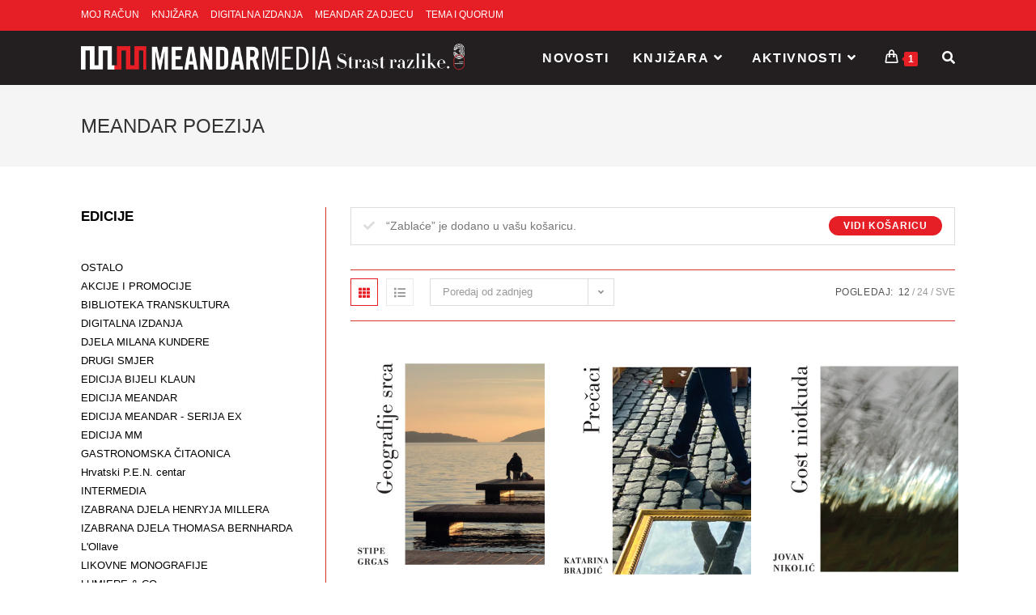

--- FILE ---
content_type: text/html; charset=UTF-8
request_url: https://meandar.hr/kategorija-proizvoda/meandar-poezija/?add-to-cart=8546
body_size: 32806
content:
<!DOCTYPE html>
<html class="html" lang="hr">
<head>
	<meta charset="UTF-8">
	<link rel="profile" href="https://gmpg.org/xfn/11">

	<title>MEANDAR POEZIJA &#8211; Meandar Media</title>
<meta name='robots' content='max-image-preview:large' />
<meta name="viewport" content="width=device-width, initial-scale=1"><link rel='dns-prefetch' href='//fonts.googleapis.com' />
<link rel='dns-prefetch' href='//s.w.org' />
<link rel="alternate" type="application/rss+xml" title="Meandar Media &raquo; Kanal" href="https://meandar.hr/feed/" />
<link rel="alternate" type="application/rss+xml" title="Meandar Media &raquo; Kanal komentara" href="https://meandar.hr/comments/feed/" />
<link rel="alternate" type="application/rss+xml" title="Meandar Media &raquo; MEANDAR POEZIJA Kategorija kanal" href="https://meandar.hr/kategorija-proizvoda/meandar-poezija/feed/" />
<script>
window._wpemojiSettings = {"baseUrl":"https:\/\/s.w.org\/images\/core\/emoji\/13.1.0\/72x72\/","ext":".png","svgUrl":"https:\/\/s.w.org\/images\/core\/emoji\/13.1.0\/svg\/","svgExt":".svg","source":{"concatemoji":"https:\/\/meandar.hr\/wp-includes\/js\/wp-emoji-release.min.js?ver=5.9.12"}};
/*! This file is auto-generated */
!function(e,a,t){var n,r,o,i=a.createElement("canvas"),p=i.getContext&&i.getContext("2d");function s(e,t){var a=String.fromCharCode;p.clearRect(0,0,i.width,i.height),p.fillText(a.apply(this,e),0,0);e=i.toDataURL();return p.clearRect(0,0,i.width,i.height),p.fillText(a.apply(this,t),0,0),e===i.toDataURL()}function c(e){var t=a.createElement("script");t.src=e,t.defer=t.type="text/javascript",a.getElementsByTagName("head")[0].appendChild(t)}for(o=Array("flag","emoji"),t.supports={everything:!0,everythingExceptFlag:!0},r=0;r<o.length;r++)t.supports[o[r]]=function(e){if(!p||!p.fillText)return!1;switch(p.textBaseline="top",p.font="600 32px Arial",e){case"flag":return s([127987,65039,8205,9895,65039],[127987,65039,8203,9895,65039])?!1:!s([55356,56826,55356,56819],[55356,56826,8203,55356,56819])&&!s([55356,57332,56128,56423,56128,56418,56128,56421,56128,56430,56128,56423,56128,56447],[55356,57332,8203,56128,56423,8203,56128,56418,8203,56128,56421,8203,56128,56430,8203,56128,56423,8203,56128,56447]);case"emoji":return!s([10084,65039,8205,55357,56613],[10084,65039,8203,55357,56613])}return!1}(o[r]),t.supports.everything=t.supports.everything&&t.supports[o[r]],"flag"!==o[r]&&(t.supports.everythingExceptFlag=t.supports.everythingExceptFlag&&t.supports[o[r]]);t.supports.everythingExceptFlag=t.supports.everythingExceptFlag&&!t.supports.flag,t.DOMReady=!1,t.readyCallback=function(){t.DOMReady=!0},t.supports.everything||(n=function(){t.readyCallback()},a.addEventListener?(a.addEventListener("DOMContentLoaded",n,!1),e.addEventListener("load",n,!1)):(e.attachEvent("onload",n),a.attachEvent("onreadystatechange",function(){"complete"===a.readyState&&t.readyCallback()})),(n=t.source||{}).concatemoji?c(n.concatemoji):n.wpemoji&&n.twemoji&&(c(n.twemoji),c(n.wpemoji)))}(window,document,window._wpemojiSettings);
</script>
<style>
img.wp-smiley,
img.emoji {
	display: inline !important;
	border: none !important;
	box-shadow: none !important;
	height: 1em !important;
	width: 1em !important;
	margin: 0 0.07em !important;
	vertical-align: -0.1em !important;
	background: none !important;
	padding: 0 !important;
}
</style>
	<link rel='stylesheet' id='ebookstorestylesheet-css'  href='https://meandar.hr/wp-content/plugins/ebook-store/css/ebook_store.css?ver=5.9.12' media='all' />
<link rel='stylesheet' id='wp-block-library-css'  href='https://meandar.hr/wp-includes/css/dist/block-library/style.min.css?ver=5.9.12' media='all' />
<style id='wp-block-library-theme-inline-css'>
.wp-block-audio figcaption{color:#555;font-size:13px;text-align:center}.is-dark-theme .wp-block-audio figcaption{color:hsla(0,0%,100%,.65)}.wp-block-code>code{font-family:Menlo,Consolas,monaco,monospace;color:#1e1e1e;padding:.8em 1em;border:1px solid #ddd;border-radius:4px}.wp-block-embed figcaption{color:#555;font-size:13px;text-align:center}.is-dark-theme .wp-block-embed figcaption{color:hsla(0,0%,100%,.65)}.blocks-gallery-caption{color:#555;font-size:13px;text-align:center}.is-dark-theme .blocks-gallery-caption{color:hsla(0,0%,100%,.65)}.wp-block-image figcaption{color:#555;font-size:13px;text-align:center}.is-dark-theme .wp-block-image figcaption{color:hsla(0,0%,100%,.65)}.wp-block-pullquote{border-top:4px solid;border-bottom:4px solid;margin-bottom:1.75em;color:currentColor}.wp-block-pullquote__citation,.wp-block-pullquote cite,.wp-block-pullquote footer{color:currentColor;text-transform:uppercase;font-size:.8125em;font-style:normal}.wp-block-quote{border-left:.25em solid;margin:0 0 1.75em;padding-left:1em}.wp-block-quote cite,.wp-block-quote footer{color:currentColor;font-size:.8125em;position:relative;font-style:normal}.wp-block-quote.has-text-align-right{border-left:none;border-right:.25em solid;padding-left:0;padding-right:1em}.wp-block-quote.has-text-align-center{border:none;padding-left:0}.wp-block-quote.is-large,.wp-block-quote.is-style-large,.wp-block-quote.is-style-plain{border:none}.wp-block-search .wp-block-search__label{font-weight:700}.wp-block-group:where(.has-background){padding:1.25em 2.375em}.wp-block-separator{border:none;border-bottom:2px solid;margin-left:auto;margin-right:auto;opacity:.4}.wp-block-separator:not(.is-style-wide):not(.is-style-dots){width:100px}.wp-block-separator.has-background:not(.is-style-dots){border-bottom:none;height:1px}.wp-block-separator.has-background:not(.is-style-wide):not(.is-style-dots){height:2px}.wp-block-table thead{border-bottom:3px solid}.wp-block-table tfoot{border-top:3px solid}.wp-block-table td,.wp-block-table th{padding:.5em;border:1px solid;word-break:normal}.wp-block-table figcaption{color:#555;font-size:13px;text-align:center}.is-dark-theme .wp-block-table figcaption{color:hsla(0,0%,100%,.65)}.wp-block-video figcaption{color:#555;font-size:13px;text-align:center}.is-dark-theme .wp-block-video figcaption{color:hsla(0,0%,100%,.65)}.wp-block-template-part.has-background{padding:1.25em 2.375em;margin-top:0;margin-bottom:0}
</style>
<link rel='stylesheet' id='wc-blocks-vendors-style-css'  href='https://meandar.hr/wp-content/plugins/woocommerce/packages/woocommerce-blocks/build/wc-blocks-vendors-style.css?ver=8.9.2' media='all' />
<link rel='stylesheet' id='wc-blocks-style-css'  href='https://meandar.hr/wp-content/plugins/woocommerce/packages/woocommerce-blocks/build/wc-blocks-style.css?ver=8.9.2' media='all' />
<style id='global-styles-inline-css'>
body{--wp--preset--color--black: #000000;--wp--preset--color--cyan-bluish-gray: #abb8c3;--wp--preset--color--white: #ffffff;--wp--preset--color--pale-pink: #f78da7;--wp--preset--color--vivid-red: #cf2e2e;--wp--preset--color--luminous-vivid-orange: #ff6900;--wp--preset--color--luminous-vivid-amber: #fcb900;--wp--preset--color--light-green-cyan: #7bdcb5;--wp--preset--color--vivid-green-cyan: #00d084;--wp--preset--color--pale-cyan-blue: #8ed1fc;--wp--preset--color--vivid-cyan-blue: #0693e3;--wp--preset--color--vivid-purple: #9b51e0;--wp--preset--gradient--vivid-cyan-blue-to-vivid-purple: linear-gradient(135deg,rgba(6,147,227,1) 0%,rgb(155,81,224) 100%);--wp--preset--gradient--light-green-cyan-to-vivid-green-cyan: linear-gradient(135deg,rgb(122,220,180) 0%,rgb(0,208,130) 100%);--wp--preset--gradient--luminous-vivid-amber-to-luminous-vivid-orange: linear-gradient(135deg,rgba(252,185,0,1) 0%,rgba(255,105,0,1) 100%);--wp--preset--gradient--luminous-vivid-orange-to-vivid-red: linear-gradient(135deg,rgba(255,105,0,1) 0%,rgb(207,46,46) 100%);--wp--preset--gradient--very-light-gray-to-cyan-bluish-gray: linear-gradient(135deg,rgb(238,238,238) 0%,rgb(169,184,195) 100%);--wp--preset--gradient--cool-to-warm-spectrum: linear-gradient(135deg,rgb(74,234,220) 0%,rgb(151,120,209) 20%,rgb(207,42,186) 40%,rgb(238,44,130) 60%,rgb(251,105,98) 80%,rgb(254,248,76) 100%);--wp--preset--gradient--blush-light-purple: linear-gradient(135deg,rgb(255,206,236) 0%,rgb(152,150,240) 100%);--wp--preset--gradient--blush-bordeaux: linear-gradient(135deg,rgb(254,205,165) 0%,rgb(254,45,45) 50%,rgb(107,0,62) 100%);--wp--preset--gradient--luminous-dusk: linear-gradient(135deg,rgb(255,203,112) 0%,rgb(199,81,192) 50%,rgb(65,88,208) 100%);--wp--preset--gradient--pale-ocean: linear-gradient(135deg,rgb(255,245,203) 0%,rgb(182,227,212) 50%,rgb(51,167,181) 100%);--wp--preset--gradient--electric-grass: linear-gradient(135deg,rgb(202,248,128) 0%,rgb(113,206,126) 100%);--wp--preset--gradient--midnight: linear-gradient(135deg,rgb(2,3,129) 0%,rgb(40,116,252) 100%);--wp--preset--duotone--dark-grayscale: url('#wp-duotone-dark-grayscale');--wp--preset--duotone--grayscale: url('#wp-duotone-grayscale');--wp--preset--duotone--purple-yellow: url('#wp-duotone-purple-yellow');--wp--preset--duotone--blue-red: url('#wp-duotone-blue-red');--wp--preset--duotone--midnight: url('#wp-duotone-midnight');--wp--preset--duotone--magenta-yellow: url('#wp-duotone-magenta-yellow');--wp--preset--duotone--purple-green: url('#wp-duotone-purple-green');--wp--preset--duotone--blue-orange: url('#wp-duotone-blue-orange');--wp--preset--font-size--small: 13px;--wp--preset--font-size--medium: 20px;--wp--preset--font-size--large: 36px;--wp--preset--font-size--x-large: 42px;}.has-black-color{color: var(--wp--preset--color--black) !important;}.has-cyan-bluish-gray-color{color: var(--wp--preset--color--cyan-bluish-gray) !important;}.has-white-color{color: var(--wp--preset--color--white) !important;}.has-pale-pink-color{color: var(--wp--preset--color--pale-pink) !important;}.has-vivid-red-color{color: var(--wp--preset--color--vivid-red) !important;}.has-luminous-vivid-orange-color{color: var(--wp--preset--color--luminous-vivid-orange) !important;}.has-luminous-vivid-amber-color{color: var(--wp--preset--color--luminous-vivid-amber) !important;}.has-light-green-cyan-color{color: var(--wp--preset--color--light-green-cyan) !important;}.has-vivid-green-cyan-color{color: var(--wp--preset--color--vivid-green-cyan) !important;}.has-pale-cyan-blue-color{color: var(--wp--preset--color--pale-cyan-blue) !important;}.has-vivid-cyan-blue-color{color: var(--wp--preset--color--vivid-cyan-blue) !important;}.has-vivid-purple-color{color: var(--wp--preset--color--vivid-purple) !important;}.has-black-background-color{background-color: var(--wp--preset--color--black) !important;}.has-cyan-bluish-gray-background-color{background-color: var(--wp--preset--color--cyan-bluish-gray) !important;}.has-white-background-color{background-color: var(--wp--preset--color--white) !important;}.has-pale-pink-background-color{background-color: var(--wp--preset--color--pale-pink) !important;}.has-vivid-red-background-color{background-color: var(--wp--preset--color--vivid-red) !important;}.has-luminous-vivid-orange-background-color{background-color: var(--wp--preset--color--luminous-vivid-orange) !important;}.has-luminous-vivid-amber-background-color{background-color: var(--wp--preset--color--luminous-vivid-amber) !important;}.has-light-green-cyan-background-color{background-color: var(--wp--preset--color--light-green-cyan) !important;}.has-vivid-green-cyan-background-color{background-color: var(--wp--preset--color--vivid-green-cyan) !important;}.has-pale-cyan-blue-background-color{background-color: var(--wp--preset--color--pale-cyan-blue) !important;}.has-vivid-cyan-blue-background-color{background-color: var(--wp--preset--color--vivid-cyan-blue) !important;}.has-vivid-purple-background-color{background-color: var(--wp--preset--color--vivid-purple) !important;}.has-black-border-color{border-color: var(--wp--preset--color--black) !important;}.has-cyan-bluish-gray-border-color{border-color: var(--wp--preset--color--cyan-bluish-gray) !important;}.has-white-border-color{border-color: var(--wp--preset--color--white) !important;}.has-pale-pink-border-color{border-color: var(--wp--preset--color--pale-pink) !important;}.has-vivid-red-border-color{border-color: var(--wp--preset--color--vivid-red) !important;}.has-luminous-vivid-orange-border-color{border-color: var(--wp--preset--color--luminous-vivid-orange) !important;}.has-luminous-vivid-amber-border-color{border-color: var(--wp--preset--color--luminous-vivid-amber) !important;}.has-light-green-cyan-border-color{border-color: var(--wp--preset--color--light-green-cyan) !important;}.has-vivid-green-cyan-border-color{border-color: var(--wp--preset--color--vivid-green-cyan) !important;}.has-pale-cyan-blue-border-color{border-color: var(--wp--preset--color--pale-cyan-blue) !important;}.has-vivid-cyan-blue-border-color{border-color: var(--wp--preset--color--vivid-cyan-blue) !important;}.has-vivid-purple-border-color{border-color: var(--wp--preset--color--vivid-purple) !important;}.has-vivid-cyan-blue-to-vivid-purple-gradient-background{background: var(--wp--preset--gradient--vivid-cyan-blue-to-vivid-purple) !important;}.has-light-green-cyan-to-vivid-green-cyan-gradient-background{background: var(--wp--preset--gradient--light-green-cyan-to-vivid-green-cyan) !important;}.has-luminous-vivid-amber-to-luminous-vivid-orange-gradient-background{background: var(--wp--preset--gradient--luminous-vivid-amber-to-luminous-vivid-orange) !important;}.has-luminous-vivid-orange-to-vivid-red-gradient-background{background: var(--wp--preset--gradient--luminous-vivid-orange-to-vivid-red) !important;}.has-very-light-gray-to-cyan-bluish-gray-gradient-background{background: var(--wp--preset--gradient--very-light-gray-to-cyan-bluish-gray) !important;}.has-cool-to-warm-spectrum-gradient-background{background: var(--wp--preset--gradient--cool-to-warm-spectrum) !important;}.has-blush-light-purple-gradient-background{background: var(--wp--preset--gradient--blush-light-purple) !important;}.has-blush-bordeaux-gradient-background{background: var(--wp--preset--gradient--blush-bordeaux) !important;}.has-luminous-dusk-gradient-background{background: var(--wp--preset--gradient--luminous-dusk) !important;}.has-pale-ocean-gradient-background{background: var(--wp--preset--gradient--pale-ocean) !important;}.has-electric-grass-gradient-background{background: var(--wp--preset--gradient--electric-grass) !important;}.has-midnight-gradient-background{background: var(--wp--preset--gradient--midnight) !important;}.has-small-font-size{font-size: var(--wp--preset--font-size--small) !important;}.has-medium-font-size{font-size: var(--wp--preset--font-size--medium) !important;}.has-large-font-size{font-size: var(--wp--preset--font-size--large) !important;}.has-x-large-font-size{font-size: var(--wp--preset--font-size--x-large) !important;}
</style>
<link rel='stylesheet' id='woo-advanced-discounts-css'  href='https://meandar.hr/wp-content/plugins/woo-advanced-discounts/public/css/wad-public.css?ver=2.32.1' media='all' />
<link rel='stylesheet' id='o-tooltip-css'  href='https://meandar.hr/wp-content/plugins/woo-advanced-discounts/public/css/tooltip.min.css?ver=2.32.1' media='all' />
<style id='woocommerce-inline-inline-css'>
.woocommerce form .form-row .required { visibility: visible; }
</style>
<link rel='stylesheet' id='elementor-frontend-legacy-css'  href='https://meandar.hr/wp-content/plugins/elementor/assets/css/frontend-legacy.min.css?ver=3.12.1' media='all' />
<link rel='stylesheet' id='elementor-frontend-css'  href='https://meandar.hr/wp-content/plugins/elementor/assets/css/frontend.min.css?ver=3.12.1' media='all' />
<link rel='stylesheet' id='elementor-post-308-css'  href='https://meandar.hr/wp-content/uploads/elementor/css/post-308.css?ver=1680503693' media='all' />
<link rel='stylesheet' id='oceanwp-woo-mini-cart-css'  href='https://meandar.hr/wp-content/themes/oceanwp/assets/css/woo/woo-mini-cart.min.css?ver=5.9.12' media='all' />
<link rel='stylesheet' id='font-awesome-css'  href='https://meandar.hr/wp-content/themes/oceanwp/assets/fonts/fontawesome/css/all.min.css?ver=5.15.1' media='all' />
<link rel='stylesheet' id='simple-line-icons-css'  href='https://meandar.hr/wp-content/themes/oceanwp/assets/css/third/simple-line-icons.min.css?ver=2.4.0' media='all' />
<link rel='stylesheet' id='oceanwp-style-css'  href='https://meandar.hr/wp-content/themes/oceanwp/assets/css/style.min.css?ver=3.2.1' media='all' />
<link rel='stylesheet' id='oceanwp-hamburgers-css'  href='https://meandar.hr/wp-content/themes/oceanwp/assets/css/third/hamburgers/hamburgers.min.css?ver=3.2.1' media='all' />
<link rel='stylesheet' id='oceanwp-collapse-css'  href='https://meandar.hr/wp-content/themes/oceanwp/assets/css/third/hamburgers/types/collapse.css?ver=3.2.1' media='all' />
<link rel='stylesheet' id='oceanwp-google-font-montserrat-css'  href='//fonts.googleapis.com/css?family=Montserrat%3A100%2C200%2C300%2C400%2C500%2C600%2C700%2C800%2C900%2C100i%2C200i%2C300i%2C400i%2C500i%2C600i%2C700i%2C800i%2C900i&#038;subset=latin%2Clatin-ext&#038;display=swap&#038;ver=5.9.12' media='all' />
<link rel='stylesheet' id='dashicons-css'  href='https://meandar.hr/wp-includes/css/dashicons.min.css?ver=5.9.12' media='all' />
<link rel='stylesheet' id='thwepof-public-style-css'  href='https://meandar.hr/wp-content/plugins/woo-extra-product-options/public/assets/css/thwepof-public.min.css?ver=5.9.12' media='all' />
<link rel='stylesheet' id='jquery-ui-style-css'  href='https://meandar.hr/wp-content/plugins/woo-extra-product-options/public/assets/css/jquery-ui/jquery-ui.css?ver=5.9.12' media='all' />
<link rel='stylesheet' id='oceanwp-woocommerce-css'  href='https://meandar.hr/wp-content/themes/oceanwp/assets/css/woo/woocommerce.min.css?ver=5.9.12' media='all' />
<link rel='stylesheet' id='oceanwp-woo-star-font-css'  href='https://meandar.hr/wp-content/themes/oceanwp/assets/css/woo/woo-star-font.min.css?ver=5.9.12' media='all' />
<link rel='stylesheet' id='oceanwp-woo-hover-style-css'  href='https://meandar.hr/wp-content/themes/oceanwp/assets/css/woo/hover-style.min.css?ver=5.9.12' media='all' />
<link rel='stylesheet' id='oceanwp-woo-quick-view-css'  href='https://meandar.hr/wp-content/themes/oceanwp/assets/css/woo/woo-quick-view.min.css?ver=5.9.12' media='all' />
<link rel='stylesheet' id='oe-widgets-style-css'  href='https://meandar.hr/wp-content/plugins/ocean-extra/assets/css/widgets.css?ver=5.9.12' media='all' />
<link rel='stylesheet' id='ops-product-share-style-css'  href='https://meandar.hr/wp-content/plugins/ocean-product-sharing/assets/css/style.min.css?ver=5.9.12' media='all' />
<link rel='stylesheet' id='oss-social-share-style-css'  href='https://meandar.hr/wp-content/plugins/ocean-social-sharing/assets/css/style.min.css?ver=5.9.12' media='all' />
<link rel='stylesheet' id='osh-styles-css'  href='https://meandar.hr/wp-content/plugins/ocean-sticky-header/assets/css/style.min.css?ver=5.9.12' media='all' />
<link rel='stylesheet' id='elementor-icons-shared-0-css'  href='https://meandar.hr/wp-content/plugins/elementor/assets/lib/font-awesome/css/fontawesome.min.css?ver=5.15.3' media='all' />
<link rel='stylesheet' id='elementor-icons-fa-solid-css'  href='https://meandar.hr/wp-content/plugins/elementor/assets/lib/font-awesome/css/solid.min.css?ver=5.15.3' media='all' />
<script type="text/template" id="tmpl-variation-template">
	<div class="woocommerce-variation-description">{{{ data.variation.variation_description }}}</div>
	<div class="woocommerce-variation-price">{{{ data.variation.price_html }}}</div>
	<div class="woocommerce-variation-availability">{{{ data.variation.availability_html }}}</div>
</script>
<script type="text/template" id="tmpl-unavailable-variation-template">
	<p>Oprostite ali ovaj proizvod nije dostupan. Molimo izaberite drugu kombinaciju.</p>
</script>
<script src='https://meandar.hr/wp-includes/js/jquery/jquery.min.js?ver=3.6.0' id='jquery-core-js'></script>
<script src='https://meandar.hr/wp-includes/js/jquery/jquery-migrate.min.js?ver=3.3.2' id='jquery-migrate-js'></script>
<script src='https://meandar.hr/wp-content/plugins/woo-advanced-discounts/public/js/wad-public.js?ver=2.32.1' id='woo-advanced-discounts-js'></script>
<script src='https://meandar.hr/wp-content/plugins/woo-advanced-discounts/public/js/tooltip.min.js?ver=2.32.1' id='o-tooltip-js'></script>
<link rel="https://api.w.org/" href="https://meandar.hr/wp-json/" /><link rel="alternate" type="application/json" href="https://meandar.hr/wp-json/wp/v2/product_cat/65" /><link rel="EditURI" type="application/rsd+xml" title="RSD" href="https://meandar.hr/xmlrpc.php?rsd" />
<link rel="wlwmanifest" type="application/wlwmanifest+xml" href="https://meandar.hr/wp-includes/wlwmanifest.xml" /> 
<meta name="generator" content="WordPress 5.9.12" />
<meta name="generator" content="WooCommerce 7.2.2" />
	<noscript><style>.woocommerce-product-gallery{ opacity: 1 !important; }</style></noscript>
	<meta name="generator" content="Elementor 3.12.1; features: a11y_improvements, additional_custom_breakpoints; settings: css_print_method-external, google_font-enabled, font_display-auto">
<link rel="icon" href="https://meandar.hr/wp-content/uploads/2015/03/cropped-meandar_logo-e1487938770361-1-50x50.jpg" sizes="32x32" />
<link rel="icon" href="https://meandar.hr/wp-content/uploads/2015/03/cropped-meandar_logo-e1487938770361-1-300x300.jpg" sizes="192x192" />
<link rel="apple-touch-icon" href="https://meandar.hr/wp-content/uploads/2015/03/cropped-meandar_logo-e1487938770361-1-180x180.jpg" />
<meta name="msapplication-TileImage" content="https://meandar.hr/wp-content/uploads/2015/03/cropped-meandar_logo-e1487938770361-1-300x300.jpg" />
<!-- OceanWP CSS -->
<style type="text/css">
/* General CSS */.woocommerce-MyAccount-navigation ul li a:before,.woocommerce-checkout .woocommerce-info a,.woocommerce-checkout #payment ul.payment_methods .wc_payment_method>input[type=radio]:first-child:checked+label:before,.woocommerce-checkout #payment .payment_method_paypal .about_paypal,.woocommerce ul.products li.product li.category a:hover,.woocommerce ul.products li.product .button:hover,.woocommerce ul.products li.product .product-inner .added_to_cart:hover,.product_meta .posted_in a:hover,.product_meta .tagged_as a:hover,.woocommerce div.product .woocommerce-tabs ul.tabs li a:hover,.woocommerce div.product .woocommerce-tabs ul.tabs li.active a,.woocommerce .oceanwp-grid-list a.active,.woocommerce .oceanwp-grid-list a:hover,.woocommerce .oceanwp-off-canvas-filter:hover,.widget_shopping_cart ul.cart_list li .owp-grid-wrap .owp-grid a.remove:hover,.widget_product_categories li a:hover ~ .count,.widget_layered_nav li a:hover ~ .count,.woocommerce ul.products li.product:not(.product-category) .woo-entry-buttons li a:hover,a:hover,a.light:hover,.theme-heading .text::before,.theme-heading .text::after,#top-bar-content >a:hover,#top-bar-social li.oceanwp-email a:hover,#site-navigation-wrap .dropdown-menu >li >a:hover,#site-header.medium-header #medium-searchform button:hover,.oceanwp-mobile-menu-icon a:hover,.blog-entry.post .blog-entry-header .entry-title a:hover,.blog-entry.post .blog-entry-readmore a:hover,.blog-entry.thumbnail-entry .blog-entry-category a,ul.meta li a:hover,.dropcap,.single nav.post-navigation .nav-links .title,body .related-post-title a:hover,body #wp-calendar caption,body .contact-info-widget.default i,body .contact-info-widget.big-icons i,body .custom-links-widget .oceanwp-custom-links li a:hover,body .custom-links-widget .oceanwp-custom-links li a:hover:before,body .posts-thumbnails-widget li a:hover,body .social-widget li.oceanwp-email a:hover,.comment-author .comment-meta .comment-reply-link,#respond #cancel-comment-reply-link:hover,#footer-widgets .footer-box a:hover,#footer-bottom a:hover,#footer-bottom #footer-bottom-menu a:hover,.sidr a:hover,.sidr-class-dropdown-toggle:hover,.sidr-class-menu-item-has-children.active >a,.sidr-class-menu-item-has-children.active >a >.sidr-class-dropdown-toggle,input[type=checkbox]:checked:before{color:#e61f26}.woocommerce .oceanwp-grid-list a.active .owp-icon use,.woocommerce .oceanwp-grid-list a:hover .owp-icon use,.single nav.post-navigation .nav-links .title .owp-icon use,.blog-entry.post .blog-entry-readmore a:hover .owp-icon use,body .contact-info-widget.default .owp-icon use,body .contact-info-widget.big-icons .owp-icon use{stroke:#e61f26}.woocommerce div.product div.images .open-image,.wcmenucart-details.count,.woocommerce-message a,.woocommerce-error a,.woocommerce-info a,.woocommerce .widget_price_filter .ui-slider .ui-slider-handle,.woocommerce .widget_price_filter .ui-slider .ui-slider-range,.owp-product-nav li a.owp-nav-link:hover,.woocommerce div.product.owp-tabs-layout-vertical .woocommerce-tabs ul.tabs li a:after,.woocommerce .widget_product_categories li.current-cat >a ~ .count,.woocommerce .widget_product_categories li.current-cat >a:before,.woocommerce .widget_layered_nav li.chosen a ~ .count,.woocommerce .widget_layered_nav li.chosen a:before,#owp-checkout-timeline .active .timeline-wrapper,.bag-style:hover .wcmenucart-cart-icon .wcmenucart-count,.show-cart .wcmenucart-cart-icon .wcmenucart-count,.woocommerce ul.products li.product:not(.product-category) .image-wrap .button,input[type="button"],input[type="reset"],input[type="submit"],button[type="submit"],.button,#site-navigation-wrap .dropdown-menu >li.btn >a >span,.thumbnail:hover i,.post-quote-content,.omw-modal .omw-close-modal,body .contact-info-widget.big-icons li:hover i,body div.wpforms-container-full .wpforms-form input[type=submit],body div.wpforms-container-full .wpforms-form button[type=submit],body div.wpforms-container-full .wpforms-form .wpforms-page-button{background-color:#e61f26}.thumbnail:hover .link-post-svg-icon{background-color:#e61f26}body .contact-info-widget.big-icons li:hover .owp-icon{background-color:#e61f26}.current-shop-items-dropdown{border-top-color:#e61f26}.woocommerce div.product .woocommerce-tabs ul.tabs li.active a{border-bottom-color:#e61f26}.wcmenucart-details.count:before{border-color:#e61f26}.woocommerce ul.products li.product .button:hover{border-color:#e61f26}.woocommerce ul.products li.product .product-inner .added_to_cart:hover{border-color:#e61f26}.woocommerce div.product .woocommerce-tabs ul.tabs li.active a{border-color:#e61f26}.woocommerce .oceanwp-grid-list a.active{border-color:#e61f26}.woocommerce .oceanwp-grid-list a:hover{border-color:#e61f26}.woocommerce .oceanwp-off-canvas-filter:hover{border-color:#e61f26}.owp-product-nav li a.owp-nav-link:hover{border-color:#e61f26}.widget_shopping_cart_content .buttons .button:first-child:hover{border-color:#e61f26}.widget_shopping_cart ul.cart_list li .owp-grid-wrap .owp-grid a.remove:hover{border-color:#e61f26}.widget_product_categories li a:hover ~ .count{border-color:#e61f26}.woocommerce .widget_product_categories li.current-cat >a ~ .count{border-color:#e61f26}.woocommerce .widget_product_categories li.current-cat >a:before{border-color:#e61f26}.widget_layered_nav li a:hover ~ .count{border-color:#e61f26}.woocommerce .widget_layered_nav li.chosen a ~ .count{border-color:#e61f26}.woocommerce .widget_layered_nav li.chosen a:before{border-color:#e61f26}#owp-checkout-timeline.arrow .active .timeline-wrapper:before{border-top-color:#e61f26;border-bottom-color:#e61f26}#owp-checkout-timeline.arrow .active .timeline-wrapper:after{border-left-color:#e61f26;border-right-color:#e61f26}.bag-style:hover .wcmenucart-cart-icon .wcmenucart-count{border-color:#e61f26}.bag-style:hover .wcmenucart-cart-icon .wcmenucart-count:after{border-color:#e61f26}.show-cart .wcmenucart-cart-icon .wcmenucart-count{border-color:#e61f26}.show-cart .wcmenucart-cart-icon .wcmenucart-count:after{border-color:#e61f26}.woocommerce ul.products li.product:not(.product-category) .woo-product-gallery .active a{border-color:#e61f26}.woocommerce ul.products li.product:not(.product-category) .woo-product-gallery a:hover{border-color:#e61f26}.widget-title{border-color:#e61f26}blockquote{border-color:#e61f26}#searchform-dropdown{border-color:#e61f26}.dropdown-menu .sub-menu{border-color:#e61f26}.blog-entry.large-entry .blog-entry-readmore a:hover{border-color:#e61f26}.oceanwp-newsletter-form-wrap input[type="email"]:focus{border-color:#e61f26}.social-widget li.oceanwp-email a:hover{border-color:#e61f26}#respond #cancel-comment-reply-link:hover{border-color:#e61f26}body .contact-info-widget.big-icons li:hover i{border-color:#e61f26}#footer-widgets .oceanwp-newsletter-form-wrap input[type="email"]:focus{border-color:#e61f26}blockquote,.wp-block-quote{border-left-color:#e61f26}body .contact-info-widget.big-icons li:hover .owp-icon{border-color:#e61f26}.woocommerce div.product div.images .open-image:hover,.woocommerce-error a:hover,.woocommerce-info a:hover,.woocommerce-message a:hover,.woocommerce ul.products li.product:not(.product-category) .image-wrap .button:hover,input[type="button"]:hover,input[type="reset"]:hover,input[type="submit"]:hover,button[type="submit"]:hover,input[type="button"]:focus,input[type="reset"]:focus,input[type="submit"]:focus,button[type="submit"]:focus,.button:hover,#site-navigation-wrap .dropdown-menu >li.btn >a:hover >span,.post-quote-author,.omw-modal .omw-close-modal:hover,body div.wpforms-container-full .wpforms-form input[type=submit]:hover,body div.wpforms-container-full .wpforms-form button[type=submit]:hover,body div.wpforms-container-full .wpforms-form .wpforms-page-button:hover{background-color:#dd6161}.woocommerce table.shop_table,.woocommerce table.shop_table td,.woocommerce-cart .cart-collaterals .cart_totals tr td,.woocommerce-cart .cart-collaterals .cart_totals tr th,.woocommerce table.shop_table tth,.woocommerce table.shop_table tfoot td,.woocommerce table.shop_table tfoot th,.woocommerce .order_details,.woocommerce .shop_table.order_details tfoot th,.woocommerce .shop_table.customer_details th,.woocommerce .cart-collaterals .cross-sells,.woocommerce-page .cart-collaterals .cross-sells,.woocommerce .cart-collaterals .cart_totals,.woocommerce-page .cart-collaterals .cart_totals,.woocommerce .cart-collaterals h2,.woocommerce .cart-collaterals h2,.woocommerce .cart-collaterals h2,.woocommerce-cart .cart-collaterals .cart_totals .order-total th,.woocommerce-cart .cart-collaterals .cart_totals .order-total td,.woocommerce ul.order_details,.woocommerce .shop_table.order_details tfoot th,.woocommerce .shop_table.customer_details th,.woocommerce .woocommerce-checkout #customer_details h3,.woocommerce .woocommerce-checkout h3#order_review_heading,.woocommerce-checkout #payment ul.payment_methods,.woocommerce-checkout form.login,.woocommerce-checkout form.checkout_coupon,.woocommerce-checkout-review-order-table tfoot th,.woocommerce-checkout #payment,.woocommerce ul.order_details,.woocommerce #customer_login >div,.woocommerce .col-1.address,.woocommerce .col-2.address,.woocommerce-checkout .woocommerce-info,.woocommerce div.product form.cart,.product_meta,.woocommerce div.product .woocommerce-tabs ul.tabs,.woocommerce #reviews #comments ol.commentlist li .comment_container,p.stars span a,.woocommerce ul.product_list_widget li,.woocommerce .widget_shopping_cart .cart_list li,.woocommerce.widget_shopping_cart .cart_list li,.woocommerce ul.product_list_widget li:first-child,.woocommerce .widget_shopping_cart .cart_list li:first-child,.woocommerce.widget_shopping_cart .cart_list li:first-child,.widget_product_categories li a,.woocommerce .oceanwp-toolbar,.woocommerce .products.list .product,table th,table td,hr,.content-area,body.content-left-sidebar #content-wrap .content-area,.content-left-sidebar .content-area,#top-bar-wrap,#site-header,#site-header.top-header #search-toggle,.dropdown-menu ul li,.centered-minimal-page-header,.blog-entry.post,.blog-entry.grid-entry .blog-entry-inner,.blog-entry.thumbnail-entry .blog-entry-bottom,.single-post .entry-title,.single .entry-share-wrap .entry-share,.single .entry-share,.single .entry-share ul li a,.single nav.post-navigation,.single nav.post-navigation .nav-links .nav-previous,#author-bio,#author-bio .author-bio-avatar,#author-bio .author-bio-social li a,#related-posts,#comments,.comment-body,#respond #cancel-comment-reply-link,#blog-entries .type-page,.page-numbers a,.page-numbers span:not(.elementor-screen-only),.page-links span,body #wp-calendar caption,body #wp-calendar th,body #wp-calendar tbody,body .contact-info-widget.default i,body .contact-info-widget.big-icons i,body .posts-thumbnails-widget li,body .tagcloud a{border-color:#dd3333}body .contact-info-widget.big-icons .owp-icon,body .contact-info-widget.default .owp-icon{border-color:#dd3333}a{color:#000000}a .owp-icon use{stroke:#000000}a:hover{color:#e61f26}a:hover .owp-icon use{stroke:#e61f26}.container{width:1080px}#main #content-wrap,.separate-layout #main #content-wrap{padding-top:50px}#scroll-top{background-color:#dd3333}form input[type="text"],form input[type="password"],form input[type="email"],form input[type="url"],form input[type="date"],form input[type="month"],form input[type="time"],form input[type="datetime"],form input[type="datetime-local"],form input[type="week"],form input[type="number"],form input[type="search"],form input[type="tel"],form input[type="color"],form select,form textarea{padding:12px 15px 12px 15px}body div.wpforms-container-full .wpforms-form input[type=date],body div.wpforms-container-full .wpforms-form input[type=datetime],body div.wpforms-container-full .wpforms-form input[type=datetime-local],body div.wpforms-container-full .wpforms-form input[type=email],body div.wpforms-container-full .wpforms-form input[type=month],body div.wpforms-container-full .wpforms-form input[type=number],body div.wpforms-container-full .wpforms-form input[type=password],body div.wpforms-container-full .wpforms-form input[type=range],body div.wpforms-container-full .wpforms-form input[type=search],body div.wpforms-container-full .wpforms-form input[type=tel],body div.wpforms-container-full .wpforms-form input[type=text],body div.wpforms-container-full .wpforms-form input[type=time],body div.wpforms-container-full .wpforms-form input[type=url],body div.wpforms-container-full .wpforms-form input[type=week],body div.wpforms-container-full .wpforms-form select,body div.wpforms-container-full .wpforms-form textarea{padding:12px 15px 12px 15px;height:auto}form input[type="text"],form input[type="password"],form input[type="email"],form input[type="url"],form input[type="date"],form input[type="month"],form input[type="time"],form input[type="datetime"],form input[type="datetime-local"],form input[type="week"],form input[type="number"],form input[type="search"],form input[type="tel"],form input[type="color"],form select,form textarea,.woocommerce .woocommerce-checkout .select2-container--default .select2-selection--single{border-radius:1px}body div.wpforms-container-full .wpforms-form input[type=date],body div.wpforms-container-full .wpforms-form input[type=datetime],body div.wpforms-container-full .wpforms-form input[type=datetime-local],body div.wpforms-container-full .wpforms-form input[type=email],body div.wpforms-container-full .wpforms-form input[type=month],body div.wpforms-container-full .wpforms-form input[type=number],body div.wpforms-container-full .wpforms-form input[type=password],body div.wpforms-container-full .wpforms-form input[type=range],body div.wpforms-container-full .wpforms-form input[type=search],body div.wpforms-container-full .wpforms-form input[type=tel],body div.wpforms-container-full .wpforms-form input[type=text],body div.wpforms-container-full .wpforms-form input[type=time],body div.wpforms-container-full .wpforms-form input[type=url],body div.wpforms-container-full .wpforms-form input[type=week],body div.wpforms-container-full .wpforms-form select,body div.wpforms-container-full .wpforms-form textarea{border-radius:1px}form input[type="text"],form input[type="password"],form input[type="email"],form input[type="url"],form input[type="date"],form input[type="month"],form input[type="time"],form input[type="datetime"],form input[type="datetime-local"],form input[type="week"],form input[type="number"],form input[type="search"],form input[type="tel"],form input[type="color"],form select,form textarea,.select2-container .select2-choice,.woocommerce .woocommerce-checkout .select2-container--default .select2-selection--single{border-color:#f2f2f2}body div.wpforms-container-full .wpforms-form input[type=date],body div.wpforms-container-full .wpforms-form input[type=datetime],body div.wpforms-container-full .wpforms-form input[type=datetime-local],body div.wpforms-container-full .wpforms-form input[type=email],body div.wpforms-container-full .wpforms-form input[type=month],body div.wpforms-container-full .wpforms-form input[type=number],body div.wpforms-container-full .wpforms-form input[type=password],body div.wpforms-container-full .wpforms-form input[type=range],body div.wpforms-container-full .wpforms-form input[type=search],body div.wpforms-container-full .wpforms-form input[type=tel],body div.wpforms-container-full .wpforms-form input[type=text],body div.wpforms-container-full .wpforms-form input[type=time],body div.wpforms-container-full .wpforms-form input[type=url],body div.wpforms-container-full .wpforms-form input[type=week],body div.wpforms-container-full .wpforms-form select,body div.wpforms-container-full .wpforms-form textarea{border-color:#f2f2f2}form input[type="text"]:focus,form input[type="password"]:focus,form input[type="email"]:focus,form input[type="tel"]:focus,form input[type="url"]:focus,form input[type="search"]:focus,form textarea:focus,.select2-drop-active,.select2-dropdown-open.select2-drop-above .select2-choice,.select2-dropdown-open.select2-drop-above .select2-choices,.select2-drop.select2-drop-above.select2-drop-active,.select2-container-active .select2-choice,.select2-container-active .select2-choices{border-color:#e2e2e2}body div.wpforms-container-full .wpforms-form input:focus,body div.wpforms-container-full .wpforms-form textarea:focus,body div.wpforms-container-full .wpforms-form select:focus{border-color:#e2e2e2}form input[type="text"],form input[type="password"],form input[type="email"],form input[type="url"],form input[type="date"],form input[type="month"],form input[type="time"],form input[type="datetime"],form input[type="datetime-local"],form input[type="week"],form input[type="number"],form input[type="search"],form input[type="tel"],form input[type="color"],form select,form textarea,.woocommerce .woocommerce-checkout .select2-container--default .select2-selection--single{background-color:#fcfcfc}body div.wpforms-container-full .wpforms-form input[type=date],body div.wpforms-container-full .wpforms-form input[type=datetime],body div.wpforms-container-full .wpforms-form input[type=datetime-local],body div.wpforms-container-full .wpforms-form input[type=email],body div.wpforms-container-full .wpforms-form input[type=month],body div.wpforms-container-full .wpforms-form input[type=number],body div.wpforms-container-full .wpforms-form input[type=password],body div.wpforms-container-full .wpforms-form input[type=range],body div.wpforms-container-full .wpforms-form input[type=search],body div.wpforms-container-full .wpforms-form input[type=tel],body div.wpforms-container-full .wpforms-form input[type=text],body div.wpforms-container-full .wpforms-form input[type=time],body div.wpforms-container-full .wpforms-form input[type=url],body div.wpforms-container-full .wpforms-form input[type=week],body div.wpforms-container-full .wpforms-form select,body div.wpforms-container-full .wpforms-form textarea{background-color:#fcfcfc}.theme-button,input[type="submit"],button[type="submit"],button,.button,body div.wpforms-container-full .wpforms-form input[type=submit],body div.wpforms-container-full .wpforms-form button[type=submit],body div.wpforms-container-full .wpforms-form .wpforms-page-button{border-radius:30px}/* Header CSS */#site-logo #site-logo-inner,.oceanwp-social-menu .social-menu-inner,#site-header.full_screen-header .menu-bar-inner,.after-header-content .after-header-content-inner{height:67px}#site-navigation-wrap .dropdown-menu >li >a,.oceanwp-mobile-menu-icon a,.mobile-menu-close,.after-header-content-inner >a{line-height:67px}#site-header,.has-transparent-header .is-sticky #site-header,.has-vh-transparent .is-sticky #site-header.vertical-header,#searchform-header-replace{background-color:#231f20}#site-header{border-color:#231f20}#site-header.has-header-media .overlay-header-media{background-color:rgba(0,0,0,0)}#site-logo #site-logo-inner a img,#site-header.center-header #site-navigation-wrap .middle-site-logo a img{max-width:474px}@media (max-width:480px){#site-logo #site-logo-inner a img,#site-header.center-header #site-navigation-wrap .middle-site-logo a img{max-width:130px}}#site-header #site-logo #site-logo-inner a img,#site-header.center-header #site-navigation-wrap .middle-site-logo a img{max-height:136px}#site-logo a.site-logo-text{color:#000000}#site-logo a.site-logo-text:hover{color:#555555}#site-navigation-wrap .dropdown-menu >li >a,.oceanwp-mobile-menu-icon a,#searchform-header-replace-close{color:#ffffff}#site-navigation-wrap .dropdown-menu >li >a .owp-icon use,.oceanwp-mobile-menu-icon a .owp-icon use,#searchform-header-replace-close .owp-icon use{stroke:#ffffff}.oceanwp-social-menu.simple-social ul li a{color:#19110b}.oceanwp-social-menu.simple-social ul li a .owp-icon use{stroke:#19110b}.oceanwp-social-menu.simple-social ul li a:hover{color:#563100!important}.oceanwp-social-menu.simple-social ul li a:hover .owp-icon use{stroke:#563100!important}.mobile-menu .hamburger-inner,.mobile-menu .hamburger-inner::before,.mobile-menu .hamburger-inner::after{background-color:#ffffff}/* Top Bar CSS */@media (max-width:768px){#top-bar{padding:10px 0 10px 0}}#top-bar-wrap,.oceanwp-top-bar-sticky{background-color:#e61f26}#top-bar-wrap{border-color:#e61f26}#top-bar-wrap,#top-bar-content strong{color:#ffffff}#top-bar-content a,#top-bar-social-alt a{color:#ffffff}#top-bar-content a:hover,#top-bar-social-alt a:hover{color:rgba(255,255,255,0.5)}#top-bar-social li a{color:#ffffff}#top-bar-social li a .owp-icon use{stroke:#ffffff}#top-bar-social li a:hover{color:rgba(255,255,255,0.5)!important}#top-bar-social li a:hover .owp-icon use{stroke:rgba(255,255,255,0.5)!important}/* Footer Widgets CSS */#footer-widgets{padding:0}/* Sidebar CSS */.widget-title{border-color:#000000}/* WooCommerce CSS */.wcmenucart-cart-icon .wcmenucart-count{border-color:#dd3333}.wcmenucart-cart-icon .wcmenucart-count:after{border-color:#dd3333}.bag-style:hover .wcmenucart-cart-icon .wcmenucart-count,.show-cart .wcmenucart-cart-icon .wcmenucart-count{background-color:#ff3a3a;border-color:#ff3a3a}.bag-style:hover .wcmenucart-cart-icon .wcmenucart-count:after,.show-cart .wcmenucart-cart-icon .wcmenucart-count:after{border-color:#ff3a3a}.widget_shopping_cart ul.cart_list li .owp-grid-wrap .owp-grid .amount{color:#dd3333}.widget_shopping_cart .total .amount{color:#dd3333}#owp-checkout-timeline .timeline-step{color:#cccccc}#owp-checkout-timeline .timeline-step{border-color:#cccccc}.woocommerce span.onsale{background-color:#fc5050}.woocommerce ul.products li.product .price,.woocommerce ul.products li.product .price .amount{color:#dd3333}.woocommerce ul.products li.product .button,.woocommerce ul.products li.product .product-inner .added_to_cart{border-radius:0}.price,.amount{color:#dd3333}/* Sticky Header CSS */.is-sticky #site-header.shrink-header #site-logo #site-logo-inner,.is-sticky #site-header.shrink-header .oceanwp-social-menu .social-menu-inner,.is-sticky #site-header.shrink-header.full_screen-header .menu-bar-inner,.after-header-content .after-header-content-inner{height:55px}.is-sticky #site-header.shrink-header #site-navigation-wrap .dropdown-menu >li >a,.is-sticky #site-header.shrink-header .oceanwp-mobile-menu-icon a,.after-header-content .after-header-content-inner >a,.after-header-content .after-header-content-inner >div >a{line-height:55px}/* Typography CSS */body{font-family:Arial,Helvetica,sans-serif;font-size:14px}h1,h2,h3,h4,h5,h6,.theme-heading,.widget-title,.oceanwp-widget-recent-posts-title,.comment-reply-title,.entry-title,.sidebar-box .widget-title{font-family:Arial,Helvetica,sans-serif}h1{font-family:Arial,Helvetica,sans-serif}h2{font-family:Arial,Helvetica,sans-serif}h3{font-family:Arial,Helvetica,sans-serif}h4{font-family:Arial,Helvetica,sans-serif}#site-logo a.site-logo-text{font-size:54px;letter-spacing:1px;text-transform:uppercase}#top-bar-content,#top-bar-social-alt{font-family:Arial,Helvetica,sans-serif;text-transform:uppercase}#site-navigation-wrap .dropdown-menu >li >a,#site-header.full_screen-header .fs-dropdown-menu >li >a,#site-header.top-header #site-navigation-wrap .dropdown-menu >li >a,#site-header.center-header #site-navigation-wrap .dropdown-menu >li >a,#site-header.medium-header #site-navigation-wrap .dropdown-menu >li >a,.oceanwp-mobile-menu-icon a{font-family:Arial,Helvetica,sans-serif;font-weight:600;font-size:16px;letter-spacing:1.4px;text-transform:uppercase}.dropdown-menu ul li a.menu-link,#site-header.full_screen-header .fs-dropdown-menu ul.sub-menu li a{font-family:Arial,Helvetica,sans-serif}.page-header .page-header-title,.page-header.background-image-page-header .page-header-title{font-family:Arial,Helvetica,sans-serif}.page-header .page-subheading{font-family:Arial,Helvetica,sans-serif}.blog-entry.post .blog-entry-header .entry-title a{font-family:Arial,Helvetica,sans-serif}.single-post .entry-title{font-family:Arial,Helvetica,sans-serif}.sidebar-box .widget-title{font-family:Arial,Helvetica,sans-serif}.sidebar-box,.footer-box{font-family:Arial,Helvetica,sans-serif}#footer-bottom #copyright{font-family:Montserrat;font-size:11px;letter-spacing:1px;text-transform:uppercase}.woocommerce div.product .product_title{font-family:Arial,Helvetica,sans-serif;font-size:34px}.woocommerce div.product p.price{font-family:Arial,Helvetica,sans-serif;font-size:26px}.woocommerce .owp-btn-normal .summary form button.button,.woocommerce .owp-btn-big .summary form button.button,.woocommerce .owp-btn-very-big .summary form button.button{font-family:Arial,Helvetica,sans-serif}.woocommerce div.owp-woo-single-cond-notice span,.woocommerce div.owp-woo-single-cond-notice a{font-family:Arial,Helvetica,sans-serif}.woocommerce ul.products li.product li.title h2,.woocommerce ul.products li.product li.title a{font-family:Arial,Helvetica,sans-serif}.woocommerce ul.products li.product li.category,.woocommerce ul.products li.product li.category a{font-family:Arial,Helvetica,sans-serif}.woocommerce ul.products li.product .price{font-family:Arial,Helvetica,sans-serif;font-size:13px}.woocommerce ul.products li.product .button,.woocommerce ul.products li.product .product-inner .added_to_cart{font-family:Arial,Helvetica,sans-serif}.woocommerce ul.products li.owp-woo-cond-notice span,.woocommerce ul.products li.owp-woo-cond-notice a{font-family:Arial,Helvetica,sans-serif}
</style></head>

<body class="archive tax-product_cat term-meandar-poezija term-65 wp-custom-logo wp-embed-responsive theme-oceanwp woocommerce woocommerce-page woocommerce-no-js oceanwp-theme dropdown-mobile no-header-border default-breakpoint has-sidebar sidebar-content content-left-sidebar has-topbar has-grid-list account-original-style elementor-default elementor-kit-9401" itemscope="itemscope" itemtype="https://schema.org/WebPage">

	<svg xmlns="http://www.w3.org/2000/svg" viewBox="0 0 0 0" width="0" height="0" focusable="false" role="none" style="visibility: hidden; position: absolute; left: -9999px; overflow: hidden;" ><defs><filter id="wp-duotone-dark-grayscale"><feColorMatrix color-interpolation-filters="sRGB" type="matrix" values=" .299 .587 .114 0 0 .299 .587 .114 0 0 .299 .587 .114 0 0 .299 .587 .114 0 0 " /><feComponentTransfer color-interpolation-filters="sRGB" ><feFuncR type="table" tableValues="0 0.49803921568627" /><feFuncG type="table" tableValues="0 0.49803921568627" /><feFuncB type="table" tableValues="0 0.49803921568627" /><feFuncA type="table" tableValues="1 1" /></feComponentTransfer><feComposite in2="SourceGraphic" operator="in" /></filter></defs></svg><svg xmlns="http://www.w3.org/2000/svg" viewBox="0 0 0 0" width="0" height="0" focusable="false" role="none" style="visibility: hidden; position: absolute; left: -9999px; overflow: hidden;" ><defs><filter id="wp-duotone-grayscale"><feColorMatrix color-interpolation-filters="sRGB" type="matrix" values=" .299 .587 .114 0 0 .299 .587 .114 0 0 .299 .587 .114 0 0 .299 .587 .114 0 0 " /><feComponentTransfer color-interpolation-filters="sRGB" ><feFuncR type="table" tableValues="0 1" /><feFuncG type="table" tableValues="0 1" /><feFuncB type="table" tableValues="0 1" /><feFuncA type="table" tableValues="1 1" /></feComponentTransfer><feComposite in2="SourceGraphic" operator="in" /></filter></defs></svg><svg xmlns="http://www.w3.org/2000/svg" viewBox="0 0 0 0" width="0" height="0" focusable="false" role="none" style="visibility: hidden; position: absolute; left: -9999px; overflow: hidden;" ><defs><filter id="wp-duotone-purple-yellow"><feColorMatrix color-interpolation-filters="sRGB" type="matrix" values=" .299 .587 .114 0 0 .299 .587 .114 0 0 .299 .587 .114 0 0 .299 .587 .114 0 0 " /><feComponentTransfer color-interpolation-filters="sRGB" ><feFuncR type="table" tableValues="0.54901960784314 0.98823529411765" /><feFuncG type="table" tableValues="0 1" /><feFuncB type="table" tableValues="0.71764705882353 0.25490196078431" /><feFuncA type="table" tableValues="1 1" /></feComponentTransfer><feComposite in2="SourceGraphic" operator="in" /></filter></defs></svg><svg xmlns="http://www.w3.org/2000/svg" viewBox="0 0 0 0" width="0" height="0" focusable="false" role="none" style="visibility: hidden; position: absolute; left: -9999px; overflow: hidden;" ><defs><filter id="wp-duotone-blue-red"><feColorMatrix color-interpolation-filters="sRGB" type="matrix" values=" .299 .587 .114 0 0 .299 .587 .114 0 0 .299 .587 .114 0 0 .299 .587 .114 0 0 " /><feComponentTransfer color-interpolation-filters="sRGB" ><feFuncR type="table" tableValues="0 1" /><feFuncG type="table" tableValues="0 0.27843137254902" /><feFuncB type="table" tableValues="0.5921568627451 0.27843137254902" /><feFuncA type="table" tableValues="1 1" /></feComponentTransfer><feComposite in2="SourceGraphic" operator="in" /></filter></defs></svg><svg xmlns="http://www.w3.org/2000/svg" viewBox="0 0 0 0" width="0" height="0" focusable="false" role="none" style="visibility: hidden; position: absolute; left: -9999px; overflow: hidden;" ><defs><filter id="wp-duotone-midnight"><feColorMatrix color-interpolation-filters="sRGB" type="matrix" values=" .299 .587 .114 0 0 .299 .587 .114 0 0 .299 .587 .114 0 0 .299 .587 .114 0 0 " /><feComponentTransfer color-interpolation-filters="sRGB" ><feFuncR type="table" tableValues="0 0" /><feFuncG type="table" tableValues="0 0.64705882352941" /><feFuncB type="table" tableValues="0 1" /><feFuncA type="table" tableValues="1 1" /></feComponentTransfer><feComposite in2="SourceGraphic" operator="in" /></filter></defs></svg><svg xmlns="http://www.w3.org/2000/svg" viewBox="0 0 0 0" width="0" height="0" focusable="false" role="none" style="visibility: hidden; position: absolute; left: -9999px; overflow: hidden;" ><defs><filter id="wp-duotone-magenta-yellow"><feColorMatrix color-interpolation-filters="sRGB" type="matrix" values=" .299 .587 .114 0 0 .299 .587 .114 0 0 .299 .587 .114 0 0 .299 .587 .114 0 0 " /><feComponentTransfer color-interpolation-filters="sRGB" ><feFuncR type="table" tableValues="0.78039215686275 1" /><feFuncG type="table" tableValues="0 0.94901960784314" /><feFuncB type="table" tableValues="0.35294117647059 0.47058823529412" /><feFuncA type="table" tableValues="1 1" /></feComponentTransfer><feComposite in2="SourceGraphic" operator="in" /></filter></defs></svg><svg xmlns="http://www.w3.org/2000/svg" viewBox="0 0 0 0" width="0" height="0" focusable="false" role="none" style="visibility: hidden; position: absolute; left: -9999px; overflow: hidden;" ><defs><filter id="wp-duotone-purple-green"><feColorMatrix color-interpolation-filters="sRGB" type="matrix" values=" .299 .587 .114 0 0 .299 .587 .114 0 0 .299 .587 .114 0 0 .299 .587 .114 0 0 " /><feComponentTransfer color-interpolation-filters="sRGB" ><feFuncR type="table" tableValues="0.65098039215686 0.40392156862745" /><feFuncG type="table" tableValues="0 1" /><feFuncB type="table" tableValues="0.44705882352941 0.4" /><feFuncA type="table" tableValues="1 1" /></feComponentTransfer><feComposite in2="SourceGraphic" operator="in" /></filter></defs></svg><svg xmlns="http://www.w3.org/2000/svg" viewBox="0 0 0 0" width="0" height="0" focusable="false" role="none" style="visibility: hidden; position: absolute; left: -9999px; overflow: hidden;" ><defs><filter id="wp-duotone-blue-orange"><feColorMatrix color-interpolation-filters="sRGB" type="matrix" values=" .299 .587 .114 0 0 .299 .587 .114 0 0 .299 .587 .114 0 0 .299 .587 .114 0 0 " /><feComponentTransfer color-interpolation-filters="sRGB" ><feFuncR type="table" tableValues="0.098039215686275 1" /><feFuncG type="table" tableValues="0 0.66274509803922" /><feFuncB type="table" tableValues="0.84705882352941 0.41960784313725" /><feFuncA type="table" tableValues="1 1" /></feComponentTransfer><feComposite in2="SourceGraphic" operator="in" /></filter></defs></svg>
	
	<div id="outer-wrap" class="site clr">

		<a class="skip-link screen-reader-text" href="#main">Preskoči na sadržaj</a>

		
		<div id="wrap" class="clr">

			

<div id="top-bar-wrap" class="clr hide-mobile top-bar-sticky">

	<div id="top-bar" class="clr container has-no-content">

		
		<div id="top-bar-inner" class="clr">

			
	<div id="top-bar-content" class="clr top-bar-left">

		
<div id="top-bar-nav" class="navigation clr">

	<ul id="menu-izdvojeni-izbornik" class="top-bar-menu dropdown-menu sf-menu"><li id="menu-item-10584" class="menu-item menu-item-type-custom menu-item-object-custom menu-item-10584"><a href="https://meandar.hr/racun/edit-account/" class="menu-link">MOJ RAČUN</a></li><li id="menu-item-10469" class="menu-item menu-item-type-post_type menu-item-object-page menu-item-10469"><a href="https://meandar.hr/knjizara/" class="menu-link">KNJIŽARA</a></li><li id="menu-item-10438" class="menu-item menu-item-type-taxonomy menu-item-object-product_cat menu-item-10438"><a href="https://meandar.hr/kategorija-proizvoda/digital/" class="menu-link">DIGITALNA IZDANJA</a></li><li id="menu-item-10439" class="menu-item menu-item-type-taxonomy menu-item-object-product_cat menu-item-10439"><a href="https://meandar.hr/kategorija-proizvoda/meandar-za-djecu/" class="menu-link">MEANDAR ZA DJECU</a></li><li id="menu-item-10440" class="menu-item menu-item-type-taxonomy menu-item-object-product_cat menu-item-10440"><a href="https://meandar.hr/kategorija-proizvoda/tema-i-quorum/" class="menu-link">TEMA I QUORUM</a></li></ul>
</div>

		
			
	</div><!-- #top-bar-content -->


		</div><!-- #top-bar-inner -->

		
	</div><!-- #top-bar -->

</div><!-- #top-bar-wrap -->


			
<header id="site-header" class="minimal-header search-overlay clr fixed-scroll shrink-header slide-effect" data-height="55" itemscope="itemscope" itemtype="https://schema.org/WPHeader" role="banner">

	
					
			<div id="site-header-inner" class="clr container">

				
				

<div id="site-logo" class="clr has-responsive-logo" itemscope itemtype="https://schema.org/Brand" >

	
	<div id="site-logo-inner" class="clr">

		<a href="https://meandar.hr/" class="custom-logo-link" rel="home"><img width="4603" height="344" src="https://meandar.hr/wp-content/uploads/2023/10/meandar_logo_bijeli-3.png" class="custom-logo" alt="Meandar Media" srcset="https://meandar.hr/wp-content/uploads/2023/10/meandar_logo_bijeli-3.png 4603w, https://meandar.hr/wp-content/uploads/2023/10/meandar_logo_bijeli-3-300x22.png 300w, https://meandar.hr/wp-content/uploads/2023/10/meandar_logo_bijeli-3-1024x77.png 1024w, https://meandar.hr/wp-content/uploads/2023/10/meandar_logo_bijeli-3-768x57.png 768w, https://meandar.hr/wp-content/uploads/2023/10/meandar_logo_bijeli-3-1536x115.png 1536w, https://meandar.hr/wp-content/uploads/2023/10/meandar_logo_bijeli-3-2048x153.png 2048w, https://meandar.hr/wp-content/uploads/2023/10/meandar_logo_bijeli-3-600x45.png 600w" sizes="(max-width: 4603px) 100vw, 4603px" /></a><a href="https://meandar.hr/" class="responsive-logo-link" rel="home"><img src="https://meandar.hr/wp-content/uploads/2022/03/meandar_logo_bijeli-3@0.3x.png" class="responsive-logo" width="4452" height="344" alt="" /></a>
	</div><!-- #site-logo-inner -->

	
	
</div><!-- #site-logo -->

			<div id="site-navigation-wrap" class="clr">
			
			
			
			<nav id="site-navigation" class="navigation main-navigation clr" itemscope="itemscope" itemtype="https://schema.org/SiteNavigationElement" role="navigation" >

				<ul id="menu-main-menu" class="main-menu dropdown-menu sf-menu"><li id="menu-item-9828" class="menu-item menu-item-type-post_type menu-item-object-page menu-item-9828"><a href="https://meandar.hr/novosti/" class="menu-link"><span class="text-wrap">NOVOSTI</span></a></li><li id="menu-item-9882" class="menu-item menu-item-type-post_type menu-item-object-page current-menu-ancestor current-menu-parent current_page_parent current_page_ancestor menu-item-has-children dropdown menu-item-9882 megamenu-li full-mega"><a href="https://meandar.hr/knjizara/" class="menu-link"><span class="text-wrap">KNJIŽARA<i class="nav-arrow fa fa-angle-down" aria-hidden="true" role="img"></i></span></a>
<ul class="megamenu col-3 sub-menu">
	<li id="menu-item-9896" class="menu-item menu-item-type-taxonomy menu-item-object-product_cat menu-item-9896"><a href="https://meandar.hr/kategorija-proizvoda/akcije-i-promocije/" class="menu-link"><span class="text-wrap">AKCIJE I PROMOCIJE</span></a></li>	<li id="menu-item-9898" class="menu-item menu-item-type-taxonomy menu-item-object-product_cat menu-item-9898"><a href="https://meandar.hr/kategorija-proizvoda/biblioteka-transkultura/" class="menu-link"><span class="text-wrap">BIBLIOTEKA TRANSKULTURA</span></a></li>	<li id="menu-item-9900" class="menu-item menu-item-type-taxonomy menu-item-object-product_cat menu-item-9900"><a href="https://meandar.hr/kategorija-proizvoda/digital/" class="menu-link"><span class="text-wrap">DIGITALNA IZDANJA</span></a></li>	<li id="menu-item-9901" class="menu-item menu-item-type-taxonomy menu-item-object-product_cat menu-item-9901"><a href="https://meandar.hr/kategorija-proizvoda/djela-milana-kundere/" class="menu-link"><span class="text-wrap">DJELA MILANA KUNDERE</span></a></li>	<li id="menu-item-9902" class="menu-item menu-item-type-taxonomy menu-item-object-product_cat menu-item-9902"><a href="https://meandar.hr/kategorija-proizvoda/drugi-smjer/" class="menu-link"><span class="text-wrap">DRUGI SMJER</span></a></li>	<li id="menu-item-9903" class="menu-item menu-item-type-taxonomy menu-item-object-product_cat menu-item-9903"><a href="https://meandar.hr/kategorija-proizvoda/edicija-bijeli-klaun/" class="menu-link"><span class="text-wrap">EDICIJA BIJELI KLAUN</span></a></li>	<li id="menu-item-9904" class="menu-item menu-item-type-taxonomy menu-item-object-product_cat menu-item-9904"><a href="https://meandar.hr/kategorija-proizvoda/edicija-meandar/" class="menu-link"><span class="text-wrap">EDICIJA MEANDAR</span></a></li>	<li id="menu-item-9905" class="menu-item menu-item-type-taxonomy menu-item-object-product_cat menu-item-9905"><a href="https://meandar.hr/kategorija-proizvoda/edicija-meandar-serija-ex/" class="menu-link"><span class="text-wrap">EDICIJA MEANDAR &#8211; SERIJA EX</span></a></li>	<li id="menu-item-9907" class="menu-item menu-item-type-taxonomy menu-item-object-product_cat menu-item-9907"><a href="https://meandar.hr/kategorija-proizvoda/gastronomska-citaonica/" class="menu-link"><span class="text-wrap">GASTRONOMSKA ČITAONICA</span></a></li>	<li id="menu-item-9908" class="menu-item menu-item-type-taxonomy menu-item-object-product_cat menu-item-9908"><a href="https://meandar.hr/kategorija-proizvoda/hrvatski-p-e-n-centar/" class="menu-link"><span class="text-wrap">Hrvatski P.E.N. centar</span></a></li>	<li id="menu-item-9909" class="menu-item menu-item-type-taxonomy menu-item-object-product_cat menu-item-9909"><a href="https://meandar.hr/kategorija-proizvoda/intermedia/" class="menu-link"><span class="text-wrap">INTERMEDIA</span></a></li>	<li id="menu-item-9910" class="menu-item menu-item-type-taxonomy menu-item-object-product_cat menu-item-9910"><a href="https://meandar.hr/kategorija-proizvoda/izabrana-djela-henryja-millera/" class="menu-link"><span class="text-wrap">IZABRANA DJELA HENRYJA MILLERA</span></a></li>	<li id="menu-item-9911" class="menu-item menu-item-type-taxonomy menu-item-object-product_cat menu-item-9911"><a href="https://meandar.hr/kategorija-proizvoda/izabrana-djela-thomasa-bernharda/" class="menu-link"><span class="text-wrap">IZABRANA DJELA THOMASA BERNHARDA</span></a></li>	<li id="menu-item-9912" class="menu-item menu-item-type-taxonomy menu-item-object-product_cat menu-item-9912"><a href="https://meandar.hr/kategorija-proizvoda/lollave/" class="menu-link"><span class="text-wrap">L&#8217;Ollave</span></a></li>	<li id="menu-item-9913" class="menu-item menu-item-type-taxonomy menu-item-object-product_cat menu-item-9913"><a href="https://meandar.hr/kategorija-proizvoda/likovne-monografije/" class="menu-link"><span class="text-wrap">LIKOVNE MONOGRAFIJE</span></a></li>	<li id="menu-item-9914" class="menu-item menu-item-type-taxonomy menu-item-object-product_cat menu-item-9914"><a href="https://meandar.hr/kategorija-proizvoda/lumiere-co/" class="menu-link"><span class="text-wrap">LUMIERE &amp; CO.</span></a></li>	<li id="menu-item-9915" class="menu-item menu-item-type-taxonomy menu-item-object-product_cat menu-item-9915"><a href="https://meandar.hr/kategorija-proizvoda/meandar-antologije/" class="menu-link"><span class="text-wrap">MEANDAR ANTOLOGIJE</span></a></li>	<li id="menu-item-9916" class="menu-item menu-item-type-taxonomy menu-item-object-product_cat current-menu-item menu-item-9916"><a href="https://meandar.hr/kategorija-proizvoda/meandar-poezija/" class="menu-link"><span class="text-wrap">MEANDAR POEZIJA</span></a></li>	<li id="menu-item-9917" class="menu-item menu-item-type-taxonomy menu-item-object-product_cat menu-item-9917"><a href="https://meandar.hr/kategorija-proizvoda/meandar-roman/" class="menu-link"><span class="text-wrap">MEANDAR ROMAN</span></a></li>	<li id="menu-item-9918" class="menu-item menu-item-type-taxonomy menu-item-object-product_cat menu-item-9918"><a href="https://meandar.hr/kategorija-proizvoda/meandar-za-djecu/" class="menu-link"><span class="text-wrap">MEANDAR ZA DJECU</span></a></li>	<li id="menu-item-9919" class="menu-item menu-item-type-taxonomy menu-item-object-product_cat menu-item-9919"><a href="https://meandar.hr/kategorija-proizvoda/nekategorizirane/" class="menu-link"><span class="text-wrap">OSTALO</span></a></li>	<li id="menu-item-9920" class="menu-item menu-item-type-taxonomy menu-item-object-product_cat menu-item-9920"><a href="https://meandar.hr/kategorija-proizvoda/nova-izdanja/" class="menu-link"><span class="text-wrap">NOVA IZDANJA</span></a></li>	<li id="menu-item-9921" class="menu-item menu-item-type-taxonomy menu-item-object-product_cat menu-item-9921"><a href="https://meandar.hr/kategorija-proizvoda/odabrana-proza-bore-cosica/" class="menu-link"><span class="text-wrap">ODABRANA PROZA BORE ĆOSIĆA</span></a></li>	<li id="menu-item-9922" class="menu-item menu-item-type-taxonomy menu-item-object-product_cat menu-item-9922"><a href="https://meandar.hr/kategorija-proizvoda/poetike/" class="menu-link"><span class="text-wrap">POETIKE</span></a></li>	<li id="menu-item-9923" class="menu-item menu-item-type-taxonomy menu-item-object-product_cat menu-item-9923"><a href="https://meandar.hr/kategorija-proizvoda/posebna-izdanja/" class="menu-link"><span class="text-wrap">POSEBNA IZDANJA</span></a></li>	<li id="menu-item-9924" class="menu-item menu-item-type-taxonomy menu-item-object-product_cat menu-item-9924"><a href="https://meandar.hr/kategorija-proizvoda/psefizma/" class="menu-link"><span class="text-wrap">PSEFIZMA</span></a></li>	<li id="menu-item-9925" class="menu-item menu-item-type-taxonomy menu-item-object-product_cat menu-item-9925"><a href="https://meandar.hr/kategorija-proizvoda/skud-ivan-goran-kovacic/" class="menu-link"><span class="text-wrap">SKUD IVAN GORAN KOVAČIĆ</span></a></li>	<li id="menu-item-9927" class="menu-item menu-item-type-taxonomy menu-item-object-product_cat menu-item-9927"><a href="https://meandar.hr/kategorija-proizvoda/sretne-ulice/" class="menu-link"><span class="text-wrap">SRETNE ULICE</span></a></li>	<li id="menu-item-9928" class="menu-item menu-item-type-taxonomy menu-item-object-product_cat menu-item-9928"><a href="https://meandar.hr/kategorija-proizvoda/tema-i-quorum/" class="menu-link"><span class="text-wrap">TEMA I QUORUM</span></a></li>	<li id="menu-item-9930" class="menu-item menu-item-type-taxonomy menu-item-object-product_cat menu-item-9930"><a href="https://meandar.hr/kategorija-proizvoda/vrhovi-svjetske-knjizevnosti/" class="menu-link"><span class="text-wrap">VRHOVI SVJETSKE KNJIŽEVNOSTI</span></a></li>	<li id="menu-item-9931" class="menu-item menu-item-type-taxonomy menu-item-object-product_cat menu-item-9931"><a href="https://meandar.hr/kategorija-proizvoda/vrste-prostora/" class="menu-link"><span class="text-wrap">VRSTE PROSTORA</span></a></li>	<li id="menu-item-9932" class="menu-item menu-item-type-taxonomy menu-item-object-product_cat menu-item-9932"><a href="https://meandar.hr/kategorija-proizvoda/zagreb-jug/" class="menu-link"><span class="text-wrap">ZAGREB JUG</span></a></li>	<li id="menu-item-9933" class="menu-item menu-item-type-taxonomy menu-item-object-product_cat menu-item-9933"><a href="https://meandar.hr/kategorija-proizvoda/znakovi-pored-puta/" class="menu-link"><span class="text-wrap">ZNAKOVI PORED PUTA</span></a></li></ul>
</li><li id="menu-item-10432" class="menu-item menu-item-type-taxonomy menu-item-object-category menu-item-has-children dropdown menu-item-10432"><a href="https://meandar.hr/category/aktivnosti/" class="menu-link"><span class="text-wrap">AKTIVNOSTI<i class="nav-arrow fa fa-angle-down" aria-hidden="true" role="img"></i></span></a>
<ul class="sub-menu">
	<li id="menu-item-10433" class="menu-item menu-item-type-taxonomy menu-item-object-category menu-item-10433"><a href="https://meandar.hr/category/aktivnosti/promocije/" class="menu-link"><span class="text-wrap">Promocije</span></a></li>	<li id="menu-item-10434" class="menu-item menu-item-type-taxonomy menu-item-object-category menu-item-10434"><a href="https://meandar.hr/category/aktivnosti/nagrade/" class="menu-link"><span class="text-wrap">Nagrade</span></a></li>	<li id="menu-item-10435" class="menu-item menu-item-type-taxonomy menu-item-object-category menu-item-10435"><a href="https://meandar.hr/category/aktivnosti/sajmovi/" class="menu-link"><span class="text-wrap">Sajmovi</span></a></li>	<li id="menu-item-10436" class="menu-item menu-item-type-taxonomy menu-item-object-category menu-item-10436"><a href="https://meandar.hr/category/aktivnosti/autorski-nastupi/" class="menu-link"><span class="text-wrap">Autorski nastupi</span></a></li>	<li id="menu-item-10437" class="menu-item menu-item-type-taxonomy menu-item-object-category menu-item-10437"><a href="https://meandar.hr/category/aktivnosti/prijevodi/" class="menu-link"><span class="text-wrap">Prijevodi</span></a></li></ul>
</li>
			<li class="woo-menu-icon wcmenucart-toggle-drop_down spacious toggle-cart-widget">
				
			<a href="https://meandar.hr/shop/" class="wcmenucart">
				<span class="wcmenucart-count"><i class=" icon-handbag" aria-hidden="true" role="img"></i><span class="wcmenucart-details count">1</span></span>
			</a>

												<div class="current-shop-items-dropdown owp-mini-cart clr">
						<div class="current-shop-items-inner clr">
							<div class="widget woocommerce widget_shopping_cart"><div class="widget_shopping_cart_content"></div></div>						</div>
					</div>
							</li>

			<li class="search-toggle-li" ><a href="javascript:void(0)" class="site-search-toggle search-overlay-toggle" aria-label="Search website"><i class=" fas fa-search" aria-hidden="true" role="img"></i></a></li></ul>
			</nav><!-- #site-navigation -->

			
			
					</div><!-- #site-navigation-wrap -->
			
		
	
				
	
	<div class="oceanwp-mobile-menu-icon clr mobile-right">

		
		
		
			<a href="https://meandar.hr/shop/" class="wcmenucart">
				<span class="wcmenucart-count"><i class=" icon-handbag" aria-hidden="true" role="img"></i><span class="wcmenucart-details count">1</span></span>
			</a>

			
		<a href="#" class="mobile-menu"  aria-label="Mobilni izbornik">
							<div class="hamburger hamburger--collapse" aria-expanded="false" role="navigation">
					<div class="hamburger-box">
						<div class="hamburger-inner"></div>
					</div>
				</div>
						</a>

		
		
		
	</div><!-- #oceanwp-mobile-menu-navbar -->

	

			</div><!-- #site-header-inner -->

			
<div id="mobile-dropdown" class="clr" >

	<nav class="clr" itemscope="itemscope" itemtype="https://schema.org/SiteNavigationElement">

		<ul id="menu-main-menu-1" class="menu"><li class="menu-item menu-item-type-post_type menu-item-object-page menu-item-9828"><a href="https://meandar.hr/novosti/">NOVOSTI</a></li>
<li class="menu-item menu-item-type-post_type menu-item-object-page current-menu-ancestor current-menu-parent current_page_parent current_page_ancestor menu-item-has-children menu-item-9882"><a href="https://meandar.hr/knjizara/">KNJIŽARA</a>
<ul class="sub-menu">
	<li class="menu-item menu-item-type-taxonomy menu-item-object-product_cat menu-item-9896"><a href="https://meandar.hr/kategorija-proizvoda/akcije-i-promocije/">AKCIJE I PROMOCIJE</a></li>
	<li class="menu-item menu-item-type-taxonomy menu-item-object-product_cat menu-item-9898"><a href="https://meandar.hr/kategorija-proizvoda/biblioteka-transkultura/">BIBLIOTEKA TRANSKULTURA</a></li>
	<li class="menu-item menu-item-type-taxonomy menu-item-object-product_cat menu-item-9900"><a href="https://meandar.hr/kategorija-proizvoda/digital/">DIGITALNA IZDANJA</a></li>
	<li class="menu-item menu-item-type-taxonomy menu-item-object-product_cat menu-item-9901"><a href="https://meandar.hr/kategorija-proizvoda/djela-milana-kundere/">DJELA MILANA KUNDERE</a></li>
	<li class="menu-item menu-item-type-taxonomy menu-item-object-product_cat menu-item-9902"><a href="https://meandar.hr/kategorija-proizvoda/drugi-smjer/">DRUGI SMJER</a></li>
	<li class="menu-item menu-item-type-taxonomy menu-item-object-product_cat menu-item-9903"><a href="https://meandar.hr/kategorija-proizvoda/edicija-bijeli-klaun/">EDICIJA BIJELI KLAUN</a></li>
	<li class="menu-item menu-item-type-taxonomy menu-item-object-product_cat menu-item-9904"><a href="https://meandar.hr/kategorija-proizvoda/edicija-meandar/">EDICIJA MEANDAR</a></li>
	<li class="menu-item menu-item-type-taxonomy menu-item-object-product_cat menu-item-9905"><a href="https://meandar.hr/kategorija-proizvoda/edicija-meandar-serija-ex/">EDICIJA MEANDAR &#8211; SERIJA EX</a></li>
	<li class="menu-item menu-item-type-taxonomy menu-item-object-product_cat menu-item-9907"><a href="https://meandar.hr/kategorija-proizvoda/gastronomska-citaonica/">GASTRONOMSKA ČITAONICA</a></li>
	<li class="menu-item menu-item-type-taxonomy menu-item-object-product_cat menu-item-9908"><a href="https://meandar.hr/kategorija-proizvoda/hrvatski-p-e-n-centar/">Hrvatski P.E.N. centar</a></li>
	<li class="menu-item menu-item-type-taxonomy menu-item-object-product_cat menu-item-9909"><a href="https://meandar.hr/kategorija-proizvoda/intermedia/">INTERMEDIA</a></li>
	<li class="menu-item menu-item-type-taxonomy menu-item-object-product_cat menu-item-9910"><a href="https://meandar.hr/kategorija-proizvoda/izabrana-djela-henryja-millera/">IZABRANA DJELA HENRYJA MILLERA</a></li>
	<li class="menu-item menu-item-type-taxonomy menu-item-object-product_cat menu-item-9911"><a href="https://meandar.hr/kategorija-proizvoda/izabrana-djela-thomasa-bernharda/">IZABRANA DJELA THOMASA BERNHARDA</a></li>
	<li class="menu-item menu-item-type-taxonomy menu-item-object-product_cat menu-item-9912"><a href="https://meandar.hr/kategorija-proizvoda/lollave/">L&#8217;Ollave</a></li>
	<li class="menu-item menu-item-type-taxonomy menu-item-object-product_cat menu-item-9913"><a href="https://meandar.hr/kategorija-proizvoda/likovne-monografije/">LIKOVNE MONOGRAFIJE</a></li>
	<li class="menu-item menu-item-type-taxonomy menu-item-object-product_cat menu-item-9914"><a href="https://meandar.hr/kategorija-proizvoda/lumiere-co/">LUMIERE &amp; CO.</a></li>
	<li class="menu-item menu-item-type-taxonomy menu-item-object-product_cat menu-item-9915"><a href="https://meandar.hr/kategorija-proizvoda/meandar-antologije/">MEANDAR ANTOLOGIJE</a></li>
	<li class="menu-item menu-item-type-taxonomy menu-item-object-product_cat current-menu-item menu-item-9916"><a href="https://meandar.hr/kategorija-proizvoda/meandar-poezija/" aria-current="page">MEANDAR POEZIJA</a></li>
	<li class="menu-item menu-item-type-taxonomy menu-item-object-product_cat menu-item-9917"><a href="https://meandar.hr/kategorija-proizvoda/meandar-roman/">MEANDAR ROMAN</a></li>
	<li class="menu-item menu-item-type-taxonomy menu-item-object-product_cat menu-item-9918"><a href="https://meandar.hr/kategorija-proizvoda/meandar-za-djecu/">MEANDAR ZA DJECU</a></li>
	<li class="menu-item menu-item-type-taxonomy menu-item-object-product_cat menu-item-9919"><a href="https://meandar.hr/kategorija-proizvoda/nekategorizirane/">OSTALO</a></li>
	<li class="menu-item menu-item-type-taxonomy menu-item-object-product_cat menu-item-9920"><a href="https://meandar.hr/kategorija-proizvoda/nova-izdanja/">NOVA IZDANJA</a></li>
	<li class="menu-item menu-item-type-taxonomy menu-item-object-product_cat menu-item-9921"><a href="https://meandar.hr/kategorija-proizvoda/odabrana-proza-bore-cosica/">ODABRANA PROZA BORE ĆOSIĆA</a></li>
	<li class="menu-item menu-item-type-taxonomy menu-item-object-product_cat menu-item-9922"><a href="https://meandar.hr/kategorija-proizvoda/poetike/">POETIKE</a></li>
	<li class="menu-item menu-item-type-taxonomy menu-item-object-product_cat menu-item-9923"><a href="https://meandar.hr/kategorija-proizvoda/posebna-izdanja/">POSEBNA IZDANJA</a></li>
	<li class="menu-item menu-item-type-taxonomy menu-item-object-product_cat menu-item-9924"><a href="https://meandar.hr/kategorija-proizvoda/psefizma/">PSEFIZMA</a></li>
	<li class="menu-item menu-item-type-taxonomy menu-item-object-product_cat menu-item-9925"><a href="https://meandar.hr/kategorija-proizvoda/skud-ivan-goran-kovacic/">SKUD IVAN GORAN KOVAČIĆ</a></li>
	<li class="menu-item menu-item-type-taxonomy menu-item-object-product_cat menu-item-9927"><a href="https://meandar.hr/kategorija-proizvoda/sretne-ulice/">SRETNE ULICE</a></li>
	<li class="menu-item menu-item-type-taxonomy menu-item-object-product_cat menu-item-9928"><a href="https://meandar.hr/kategorija-proizvoda/tema-i-quorum/">TEMA I QUORUM</a></li>
	<li class="menu-item menu-item-type-taxonomy menu-item-object-product_cat menu-item-9930"><a href="https://meandar.hr/kategorija-proizvoda/vrhovi-svjetske-knjizevnosti/">VRHOVI SVJETSKE KNJIŽEVNOSTI</a></li>
	<li class="menu-item menu-item-type-taxonomy menu-item-object-product_cat menu-item-9931"><a href="https://meandar.hr/kategorija-proizvoda/vrste-prostora/">VRSTE PROSTORA</a></li>
	<li class="menu-item menu-item-type-taxonomy menu-item-object-product_cat menu-item-9932"><a href="https://meandar.hr/kategorija-proizvoda/zagreb-jug/">ZAGREB JUG</a></li>
	<li class="menu-item menu-item-type-taxonomy menu-item-object-product_cat menu-item-9933"><a href="https://meandar.hr/kategorija-proizvoda/znakovi-pored-puta/">ZNAKOVI PORED PUTA</a></li>
</ul>
</li>
<li class="menu-item menu-item-type-taxonomy menu-item-object-category menu-item-has-children menu-item-10432"><a href="https://meandar.hr/category/aktivnosti/">AKTIVNOSTI</a>
<ul class="sub-menu">
	<li class="menu-item menu-item-type-taxonomy menu-item-object-category menu-item-10433"><a href="https://meandar.hr/category/aktivnosti/promocije/">Promocije</a></li>
	<li class="menu-item menu-item-type-taxonomy menu-item-object-category menu-item-10434"><a href="https://meandar.hr/category/aktivnosti/nagrade/">Nagrade</a></li>
	<li class="menu-item menu-item-type-taxonomy menu-item-object-category menu-item-10435"><a href="https://meandar.hr/category/aktivnosti/sajmovi/">Sajmovi</a></li>
	<li class="menu-item menu-item-type-taxonomy menu-item-object-category menu-item-10436"><a href="https://meandar.hr/category/aktivnosti/autorski-nastupi/">Autorski nastupi</a></li>
	<li class="menu-item menu-item-type-taxonomy menu-item-object-category menu-item-10437"><a href="https://meandar.hr/category/aktivnosti/prijevodi/">Prijevodi</a></li>
</ul>
</li>

			<li class="woo-menu-icon wcmenucart-toggle-drop_down spacious toggle-cart-widget">
				
			<a href="https://meandar.hr/shop/" class="wcmenucart">
				<span class="wcmenucart-count"><i class=" icon-handbag" aria-hidden="true" role="img"></i><span class="wcmenucart-details count">1</span></span>
			</a>

												<div class="current-shop-items-dropdown owp-mini-cart clr">
						<div class="current-shop-items-inner clr">
							<div class="widget woocommerce widget_shopping_cart"><div class="widget_shopping_cart_content"></div></div>						</div>
					</div>
							</li>

			<li class="search-toggle-li" ><a href="javascript:void(0)" class="site-search-toggle search-overlay-toggle" aria-label="Search website"><i class=" fas fa-search" aria-hidden="true" role="img"></i></a></li></ul><ul id="menu-izdvojeni-izbornik-1" class="menu"><li class="menu-item menu-item-type-custom menu-item-object-custom menu-item-10584"><a href="https://meandar.hr/racun/edit-account/">MOJ RAČUN</a></li>
<li class="menu-item menu-item-type-post_type menu-item-object-page menu-item-10469"><a href="https://meandar.hr/knjizara/">KNJIŽARA</a></li>
<li class="menu-item menu-item-type-taxonomy menu-item-object-product_cat menu-item-10438"><a href="https://meandar.hr/kategorija-proizvoda/digital/">DIGITALNA IZDANJA</a></li>
<li class="menu-item menu-item-type-taxonomy menu-item-object-product_cat menu-item-10439"><a href="https://meandar.hr/kategorija-proizvoda/meandar-za-djecu/">MEANDAR ZA DJECU</a></li>
<li class="menu-item menu-item-type-taxonomy menu-item-object-product_cat menu-item-10440"><a href="https://meandar.hr/kategorija-proizvoda/tema-i-quorum/">TEMA I QUORUM</a></li>
</ul>
<div id="mobile-menu-search" class="clr">
	<form aria-label="Pretražite ovu web stranicu" method="get" action="https://meandar.hr/" class="mobile-searchform" role="search">
		<input aria-label="Umetnite upit za pretraživanje" value="" class="field" id="ocean-mobile-search-1" type="search" name="s" autocomplete="off" placeholder="Traži" />
		<button aria-label="Pošaljite pretragu" type="submit" class="searchform-submit">
			<i class=" fas fa-search" aria-hidden="true" role="img"></i>		</button>
					<input type="hidden" name="post_type" value="product">
					</form>
</div><!-- .mobile-menu-search -->

	</nav>

</div>

			
			
		
		
</header><!-- #site-header -->


			
			<main id="main" class="site-main clr"  role="main">

				

<header class="page-header">

	
	<div class="container clr page-header-inner">

		
			<h1 class="page-header-title clr" itemprop="headline">MEANDAR POEZIJA</h1>

			
		
		
	</div><!-- .page-header-inner -->

	
	
</header><!-- .page-header -->



<div id="content-wrap" class="container clr">

	

<aside id="right-sidebar" class="sidebar-container widget-area sidebar-primary" itemscope="itemscope" itemtype="https://schema.org/WPSideBar" role="complementary" aria-label="Primarna bočna traka">

	
	<div id="right-sidebar-inner" class="clr">

		<div id="block-9" class="sidebar-box widget_block clr">
<h4><mark style="background-color:rgba(0, 0, 0, 0)" class="has-inline-color has-black-color">EDICIJE</mark></h4>
</div><div id="block-4" class="sidebar-box widget_block clr"><div data-block-name="woocommerce/product-categories" data-has-count="false" class="wp-block-woocommerce-product-categories wc-block-product-categories is-list " style=""><ul class="wc-block-product-categories-list wc-block-product-categories-list--depth-0">				<li class="wc-block-product-categories-list-item">					<a style="" href="https://meandar.hr/kategorija-proizvoda/nekategorizirane/"><span class="wc-block-product-categories-list-item__name">OSTALO</span></a>				</li>							<li class="wc-block-product-categories-list-item">					<a style="" href="https://meandar.hr/kategorija-proizvoda/akcije-i-promocije/"><span class="wc-block-product-categories-list-item__name">AKCIJE I PROMOCIJE</span></a>				</li>							<li class="wc-block-product-categories-list-item">					<a style="" href="https://meandar.hr/kategorija-proizvoda/biblioteka-transkultura/"><span class="wc-block-product-categories-list-item__name">BIBLIOTEKA TRANSKULTURA</span></a>				</li>							<li class="wc-block-product-categories-list-item">					<a style="" href="https://meandar.hr/kategorija-proizvoda/digital/"><span class="wc-block-product-categories-list-item__name">DIGITALNA IZDANJA</span></a>				</li>							<li class="wc-block-product-categories-list-item">					<a style="" href="https://meandar.hr/kategorija-proizvoda/djela-milana-kundere/"><span class="wc-block-product-categories-list-item__name">DJELA MILANA KUNDERE</span></a>				</li>							<li class="wc-block-product-categories-list-item">					<a style="" href="https://meandar.hr/kategorija-proizvoda/drugi-smjer/"><span class="wc-block-product-categories-list-item__name">DRUGI SMJER</span></a>				</li>							<li class="wc-block-product-categories-list-item">					<a style="" href="https://meandar.hr/kategorija-proizvoda/edicija-bijeli-klaun/"><span class="wc-block-product-categories-list-item__name">EDICIJA BIJELI KLAUN</span></a>				</li>							<li class="wc-block-product-categories-list-item">					<a style="" href="https://meandar.hr/kategorija-proizvoda/edicija-meandar/"><span class="wc-block-product-categories-list-item__name">EDICIJA MEANDAR</span></a>				</li>							<li class="wc-block-product-categories-list-item">					<a style="" href="https://meandar.hr/kategorija-proizvoda/edicija-meandar-serija-ex/"><span class="wc-block-product-categories-list-item__name">EDICIJA MEANDAR - SERIJA EX</span></a>				</li>							<li class="wc-block-product-categories-list-item">					<a style="" href="https://meandar.hr/kategorija-proizvoda/edicija-mm/"><span class="wc-block-product-categories-list-item__name">EDICIJA MM</span></a>				</li>							<li class="wc-block-product-categories-list-item">					<a style="" href="https://meandar.hr/kategorija-proizvoda/gastronomska-citaonica/"><span class="wc-block-product-categories-list-item__name">GASTRONOMSKA ČITAONICA</span></a>				</li>							<li class="wc-block-product-categories-list-item">					<a style="" href="https://meandar.hr/kategorija-proizvoda/hrvatski-p-e-n-centar/"><span class="wc-block-product-categories-list-item__name">Hrvatski P.E.N. centar</span></a>				</li>							<li class="wc-block-product-categories-list-item">					<a style="" href="https://meandar.hr/kategorija-proizvoda/intermedia/"><span class="wc-block-product-categories-list-item__name">INTERMEDIA</span></a>				</li>							<li class="wc-block-product-categories-list-item">					<a style="" href="https://meandar.hr/kategorija-proizvoda/izabrana-djela-henryja-millera/"><span class="wc-block-product-categories-list-item__name">IZABRANA DJELA HENRYJA MILLERA</span></a>				</li>							<li class="wc-block-product-categories-list-item">					<a style="" href="https://meandar.hr/kategorija-proizvoda/izabrana-djela-thomasa-bernharda/"><span class="wc-block-product-categories-list-item__name">IZABRANA DJELA THOMASA BERNHARDA</span></a>				</li>							<li class="wc-block-product-categories-list-item">					<a style="" href="https://meandar.hr/kategorija-proizvoda/lollave/"><span class="wc-block-product-categories-list-item__name">L&#039;Ollave</span></a>				</li>							<li class="wc-block-product-categories-list-item">					<a style="" href="https://meandar.hr/kategorija-proizvoda/likovne-monografije/"><span class="wc-block-product-categories-list-item__name">LIKOVNE MONOGRAFIJE</span></a>				</li>							<li class="wc-block-product-categories-list-item">					<a style="" href="https://meandar.hr/kategorija-proizvoda/lumiere-co/"><span class="wc-block-product-categories-list-item__name">LUMIERE &amp; CO.</span></a>				</li>							<li class="wc-block-product-categories-list-item">					<a style="" href="https://meandar.hr/kategorija-proizvoda/meandar-antologije/"><span class="wc-block-product-categories-list-item__name">MEANDAR ANTOLOGIJE</span></a>				</li>							<li class="wc-block-product-categories-list-item">					<a style="" href="https://meandar.hr/kategorija-proizvoda/meandar-poezija/"><span class="wc-block-product-categories-list-item__name">MEANDAR POEZIJA</span></a>				</li>							<li class="wc-block-product-categories-list-item">					<a style="" href="https://meandar.hr/kategorija-proizvoda/meandar-roman/"><span class="wc-block-product-categories-list-item__name">MEANDAR ROMAN</span></a>				</li>							<li class="wc-block-product-categories-list-item">					<a style="" href="https://meandar.hr/kategorija-proizvoda/meandar-za-djecu/"><span class="wc-block-product-categories-list-item__name">MEANDAR ZA DJECU</span></a>				</li>							<li class="wc-block-product-categories-list-item">					<a style="" href="https://meandar.hr/kategorija-proizvoda/nova-izdanja/"><span class="wc-block-product-categories-list-item__name">NOVA IZDANJA</span></a>				</li>							<li class="wc-block-product-categories-list-item">					<a style="" href="https://meandar.hr/kategorija-proizvoda/odabrana-proza-bore-cosica/"><span class="wc-block-product-categories-list-item__name">ODABRANA PROZA BORE ĆOSIĆA</span></a>				</li>							<li class="wc-block-product-categories-list-item">					<a style="" href="https://meandar.hr/kategorija-proizvoda/posebna-izdanja/"><span class="wc-block-product-categories-list-item__name">POSEBNA IZDANJA</span></a>				</li>							<li class="wc-block-product-categories-list-item">					<a style="" href="https://meandar.hr/kategorija-proizvoda/psefizma/"><span class="wc-block-product-categories-list-item__name">PSEFIZMA</span></a>				</li>							<li class="wc-block-product-categories-list-item">					<a style="" href="https://meandar.hr/kategorija-proizvoda/skud-ivan-goran-kovacic/"><span class="wc-block-product-categories-list-item__name">SKUD IVAN GORAN KOVAČIĆ</span></a>				</li>							<li class="wc-block-product-categories-list-item">					<a style="" href="https://meandar.hr/kategorija-proizvoda/sretne-ulice/"><span class="wc-block-product-categories-list-item__name">SRETNE ULICE</span></a>				</li>							<li class="wc-block-product-categories-list-item">					<a style="" href="https://meandar.hr/kategorija-proizvoda/tema-i-quorum/"><span class="wc-block-product-categories-list-item__name">TEMA I QUORUM</span></a>				</li>							<li class="wc-block-product-categories-list-item">					<a style="" href="https://meandar.hr/kategorija-proizvoda/vlastita-naklada-autora/"><span class="wc-block-product-categories-list-item__name">VLASTITA NAKLADA AUTORA</span></a>				</li>							<li class="wc-block-product-categories-list-item">					<a style="" href="https://meandar.hr/kategorija-proizvoda/vrste-prostora/"><span class="wc-block-product-categories-list-item__name">VRSTE PROSTORA</span></a>				</li>							<li class="wc-block-product-categories-list-item">					<a style="" href="https://meandar.hr/kategorija-proizvoda/znakovi-pored-puta/"><span class="wc-block-product-categories-list-item__name">ZNAKOVI PORED PUTA</span></a>				</li>			</ul></div></div><div id="jp_dropdown_menu_widget-3" class="sidebar-box JP_Dropdown_Menu_widget clr"><h4 class="widget-title">Po Autoru</h4><label class="screen-reader-text" for="select_jp_dropdown_menu_widget-3">Po Autoru</label><select name="pd_jp_dropdown_menu_widget-3" id="select_jp_dropdown_menu_widget-3"><option class="pd_first" value="#">Izaberite sa popisa</option><option value="https://meandar.hr/book-author/stanko-abadzic/" class="pd_tld" >Abadžić Stanko</option><option value="https://meandar.hr/book-author/suzana-abspoel-dodo/" class="pd_tld" >Abspoel Đođo Suzana</option><option value="https://meandar.hr/book-author/giorgio-agamben/" class="pd_tld" >Agamben Giorgio</option><option value="https://meandar.hr/book-author/jose-eduardo-agualusa/" class="pd_tld" >Agualusa José Eduardo</option><option value="https://meandar.hr/book-author/juz-aleskovski/" class="pd_tld" >Aleškovski Juz</option><option value="https://meandar.hr/book-author/guillaume-apollinaire/" class="pd_tld" >Apollinaire Guillaume</option><option value="https://meandar.hr/book-author/armanini-ante/" class="pd_tld" >Armanini Ante</option><option value="https://meandar.hr/book-author/arsenault-isabelle/" class="pd_tld" >Arsenault Isabelle</option><option value="https://meandar.hr/book-author/augustincic-tomislav/" class="pd_tld" >Augustinčić Tomislav</option><option value="https://meandar.hr/book-author/ingeborg-bachmann/" class="pd_tld" >Bachmann Ingeborg</option><option value="https://meandar.hr/book-author/alain-badiou/" class="pd_tld" >Badiou Alain</option><option value="https://meandar.hr/book-author/marina-bagaric/" class="pd_tld" >Bagarić Marina</option><option value="https://meandar.hr/book-author/kresimir-bagic/" class="pd_tld" >Bagić Krešimir</option><option value="https://meandar.hr/book-author/murray-bail/" class="pd_tld" >Bail Murray</option><option value="https://meandar.hr/book-author/bakovic-sanja/" class="pd_tld" >Baković Sanja</option><option value="https://meandar.hr/book-author/tamara-bakran/" class="pd_tld" >Bakran Tamara</option><option value="https://meandar.hr/book-author/alessandro-baricco/" class="pd_tld" >Baricco Alessandro</option><option value="https://meandar.hr/book-author/barisic-icica/" class="pd_tld" >Barišić Ičica</option><option value="https://meandar.hr/book-author/constantin-von-barloewen/" class="pd_tld" >Barloewen Constantin von</option><option value="https://meandar.hr/book-author/roland-barthes/" class="pd_tld" >Barthes Roland</option><option value="https://meandar.hr/book-author/furio-barzon/" class="pd_tld" >Barzon Furio</option><option value="https://meandar.hr/book-author/lidia-bastianich-matticchio/" class="pd_tld" >Bastianich Matticchio Lidia</option><option value="https://meandar.hr/book-author/jean-baudrillard/" class="pd_tld" >Baudrillard Jean</option><option value="https://meandar.hr/book-author/begic-mehmed/" class="pd_tld" >Begić Mehmed</option><option value="https://meandar.hr/book-author/saul-bellow/" class="pd_tld" >Bellow Saul</option><option value="https://meandar.hr/book-author/gordana-benic/" class="pd_tld" >Benić Gordana</option><option value="https://meandar.hr/book-author/thomas-bernhard/" class="pd_tld" >Bernhard Thomas</option><option value="https://meandar.hr/book-author/vesna-biga/" class="pd_tld" >Biga Vesna</option><option value="https://meandar.hr/book-author/barbara-blasin/" class="pd_tld" >Blasin Barbara</option><option value="https://meandar.hr/book-author/andrej-blatnik/" class="pd_tld" >Blatnik Andrej</option><option value="https://meandar.hr/book-author/adam-bodor/" class="pd_tld" >Bodor Adám</option><option value="https://meandar.hr/book-author/etienne-de-la-boetie/" class="pd_tld" >Boétie Étienne de La</option><option value="https://meandar.hr/book-author/boris-vrga/" class="pd_tld" >Boris Vrga</option><option value="https://meandar.hr/book-author/michel-boucher/" class="pd_tld" >Boucher Michel</option><option value="https://meandar.hr/book-author/bozovic-gojko/" class="pd_tld" >Božović Gojko</option><option value="https://meandar.hr/book-author/zuzana-brabcova/" class="pd_tld" >Brabcová Zuzana</option><option value="https://meandar.hr/book-author/braca-fan/" class="pd_tld" >Braća Fan</option><option value="https://meandar.hr/book-author/brajovic-tihomir/" class="pd_tld" >Brajović Tihomir</option><option value="https://meandar.hr/book-author/oscar-brenifier/" class="pd_tld" >Brenifier Oscar</option><option value="https://meandar.hr/book-author/andre-breton-2/" class="pd_tld" >Breton André</option><option value="https://meandar.hr/book-author/josif-brodski/" class="pd_tld" >Brodski Josif</option><option value="https://meandar.hr/book-author/snezana-bukal/" class="pd_tld" >Bukal Snežana</option><option value="https://meandar.hr/book-author/sladana-bukovac/" class="pd_tld" >Bukovac Slađana</option><option value="https://meandar.hr/book-author/mirjana-buljan/" class="pd_tld" >Buljan Mirjana</option><option value="https://meandar.hr/book-author/karel-capek/" class="pd_tld" >Čapek Karel</option><option value="https://meandar.hr/book-author/mircea-cartarescu/" class="pd_tld" >Cărtărescu Mircea</option><option value="https://meandar.hr/book-author/branko-cegec/" class="pd_tld" >Čegec Branko</option><option value="https://meandar.hr/book-author/paul-celan/" class="pd_tld" >Celan Paul</option><option value="https://meandar.hr/book-author/luis-fernand-celine/" class="pd_tld" >Céline Luis-Fernand</option><option value="https://meandar.hr/book-author/miguel-cervantes-de-saavedra/" class="pd_tld" >Cervantes de Saavedra Miguel</option><option value="https://meandar.hr/book-author/paulina-chiziane/" class="pd_tld" >Chiziane Paulina</option><option value="https://meandar.hr/book-author/emil-m-cioran/" class="pd_tld" >Cioran Emil M.</option><option value="https://meandar.hr/book-author/bora-cosic/" class="pd_tld" >Ćosić Bora</option><option value="https://meandar.hr/book-author/cosic-denis/" class="pd_tld" >Ćosić Denis</option><option value="https://meandar.hr/book-author/dubravka-crnojevic-caric/" class="pd_tld" >Crnojević-Carić Dubravka</option><option value="https://meandar.hr/book-author/igor-cumandra/" class="pd_tld" >Čumandra Igor</option><option value="https://meandar.hr/book-author/josip-cvenic/" class="pd_tld" >Cvenić Josip</option><option value="https://meandar.hr/book-author/benji-davies/" class="pd_tld" >Davies Benji</option><option value="https://meandar.hr/book-author/de-breyne-jean/" class="pd_tld" >De Breyne Jean</option><option value="https://meandar.hr/book-author/erri-de-luca/" class="pd_tld" >De Luca Erri</option><option value="https://meandar.hr/book-author/ales-debeljak/" class="pd_tld" >Debeljak Aleš</option><option value="https://meandar.hr/book-author/dejanovic-marija/" class="pd_tld" >Dejanović Marija</option><option value="https://meandar.hr/book-author/gilles-deleuze/" class="pd_tld" >Deleuze Gilles</option><option value="https://meandar.hr/book-author/lana-derkac/" class="pd_tld" >Derkač Lana</option><option value="https://meandar.hr/book-author/despres-jacques/" class="pd_tld" >Després Jacques</option><option value="https://meandar.hr/book-author/dubravko-detoni/" class="pd_tld" >Detoni Dubravko</option><option value="https://meandar.hr/book-author/josip-diminic/" class="pd_tld" >Diminić Josip</option><option value="https://meandar.hr/book-author/djavadi-negar/" class="pd_tld" >Djavadi Négar</option><option value="https://meandar.hr/book-author/danijel-dragojevic/" class="pd_tld" >Dragojević Danijel</option><option value="https://meandar.hr/book-author/dasa-drndic/" class="pd_tld" >Drndić Daša</option><option value="https://meandar.hr/book-author/velid-dekic/" class="pd_tld" >Đekić Velid</option><option value="https://meandar.hr/book-author/milos-durdevic/" class="pd_tld" >Đurđević Miloš</option><option value="https://meandar.hr/book-author/nikola-duretic/" class="pd_tld" >Đuretić Nikola</option><option value="https://meandar.hr/book-author/hans-magnus-enzensberger/" class="pd_tld" >Enzensberger Hans Magnus</option><option value="https://meandar.hr/book-author/gael-faye/" class="pd_tld" >Faye Gaël</option><option value="https://meandar.hr/book-author/felski-rita/" class="pd_tld" >Felski Rita</option><option value="https://meandar.hr/book-author/michel-foucault/" class="pd_tld" >Foucault Michel</option><option value="https://meandar.hr/book-author/luca-ioan-frana/" class="pd_tld" >Frana Luca-Ioan</option><option value="https://meandar.hr/book-author/amela-frankl/" class="pd_tld" >Frankl Amela</option><option value="https://meandar.hr/book-author/maja-gal-stromar/" class="pd_tld" >Gal Štromar Maja</option><option value="https://meandar.hr/book-author/jasna-galjer/" class="pd_tld" >Galjer Jasna</option><option value="https://meandar.hr/book-author/marina-gessner/" class="pd_tld" >Gessner Marina</option><option value="https://meandar.hr/book-author/nikolaj-vasiljevic-gogolj/" class="pd_tld" >Gogolj Nikolaj Vasiljevič</option><option value="https://meandar.hr/book-author/goran-rem-2/" class="pd_tld" >Goran Rem</option><option value="https://meandar.hr/book-author/pavle-goranovic/" class="pd_tld" >Goranović Pavle</option><option value="https://meandar.hr/book-author/katja-grcic/" class="pd_tld" >Grcić Katja</option><option value="https://meandar.hr/book-author/boris-gregoric/" class="pd_tld" >Gregorić Boris</option><option value="https://meandar.hr/book-author/stipe-grgas/" class="pd_tld" >Grgas Stipe</option><option value="https://meandar.hr/book-author/marina-grzinic/" class="pd_tld" >Gržinić Marina</option><option value="https://meandar.hr/book-author/guez-oliver/" class="pd_tld" >Guez Olivier</option><option value="https://meandar.hr/book-author/stjepan-gulin/" class="pd_tld" >Gulin Stjepan</option><option value="https://meandar.hr/book-author/hall-kirsten/" class="pd_tld" >Hall Kirsten</option><option value="https://meandar.hr/book-author/hallgrimur-helgason/" class="pd_tld" >Helgason Hallgrímur</option><option value="https://meandar.hr/book-author/ivan-herceg/" class="pd_tld" >Herceg Ivan</option><option value="https://meandar.hr/book-author/herceg-monika/" class="pd_tld" >Herceg Monika</option><option value="https://meandar.hr/book-author/hikos-mash-up/" class="pd_tld" >HIKOS MASH-UP</option><option value="https://meandar.hr/book-author/zuvdija-hodzic/" class="pd_tld" >Hodžić Zuvdija</option><option value="https://meandar.hr/book-author/boris-b-hrovat/" class="pd_tld" >Hrovat Boris B.</option><option value="https://meandar.hr/book-author/pawel-huelle/" class="pd_tld" >Huelle Paweł</option><option value="https://meandar.hr/book-author/jasmin-imamovic/" class="pd_tld" >Imamović Jasmin</option><option value="https://meandar.hr/book-author/igor-isakovski/" class="pd_tld" >Isakovski Igor</option><option value="https://meandar.hr/book-author/dina-ivan/" class="pd_tld" >Ivan Dina</option><option value="https://meandar.hr/book-author/zeljko-ivankovic/" class="pd_tld" >Ivanković Željko</option><option value="https://meandar.hr/book-author/dorta-jagic/" class="pd_tld" >Jagić Dorta</option><option value="https://meandar.hr/book-author/jakasa-boric-viki/" class="pd_tld" >Jakaša Borić Viki</option><option value="https://meandar.hr/book-author/sanja-jaksic/" class="pd_tld" >Jakšić Sanja</option><option value="https://meandar.hr/book-author/renata-jambresic-kirin/" class="pd_tld" >Jambrešić Kirin Renata</option><option value="https://meandar.hr/book-author/drago-jancar/" class="pd_tld" >Jančar Drago</option><option value="https://meandar.hr/book-author/jandl-ernst/" class="pd_tld" >Jandl Ernst</option><option value="https://meandar.hr/book-author/daniela-angelina-jelincic/" class="pd_tld" >Jelinčić Daniela Angelina</option><option value="https://meandar.hr/book-author/slavko-jendricko/" class="pd_tld" >Jendričko Slavko</option><option value="https://meandar.hr/book-author/zeljko-jerman/" class="pd_tld" >Jerman Željko</option><option value="https://meandar.hr/book-author/venedikt-vasiljevic-jerofejev/" class="pd_tld" >Jerofejev Venedikt Vasiljevič</option><option value="https://meandar.hr/book-author/rikard-jorgovanic-flieder/" class="pd_tld" >Jorgovanić (Flieder) Rikard</option><option value="https://meandar.hr/book-author/natasa-jovicic/" class="pd_tld" >Jovičič Nataša</option><option value="https://meandar.hr/book-author/william-joyce/" class="pd_tld" >Joyce William</option><option value="https://meandar.hr/book-author/jurcevic-mateja/" class="pd_tld" >Jurčević Mateja</option><option value="https://meandar.hr/book-author/christian-karlson-stead/" class="pd_tld" >Karlson Stead Christian</option><option value="https://meandar.hr/book-author/senko-karuza/" class="pd_tld" >Karuza Senko</option><option value="https://meandar.hr/book-author/bernarda-katusic/" class="pd_tld" >Katušić Bernarda</option><option value="https://meandar.hr/book-author/snjeska-knezevic/" class="pd_tld" >Knežević Snješka</option><option value="https://meandar.hr/book-author/kopric-ivan/" class="pd_tld" >Koprić Ivan</option><option value="https://meandar.hr/book-author/kos-lajtman-andrijana/" class="pd_tld" >Kos Lajtman Andrijana</option><option value="https://meandar.hr/book-author/zelimir-koscevic/" class="pd_tld" >Koščević Želimir</option><option value="https://meandar.hr/book-author/kosovel-srecko/" class="pd_tld" >Kosovel Srečko</option><option value="https://meandar.hr/book-author/leonida-kovac/" class="pd_tld" >Kovač Leonida</option><option value="https://meandar.hr/book-author/kovacic-lojze/" class="pd_tld" >Kovačič Lojze</option><option value="https://meandar.hr/book-author/miljenko-kovacicek/" class="pd_tld" >Kovačićek Miljenko</option><option value="https://meandar.hr/book-author/kristl-vlado/" class="pd_tld" >Kristl Vlado</option><option value="https://meandar.hr/book-author/endre-kukorelly/" class="pd_tld" >Kukorelly Endre</option><option value="https://meandar.hr/book-author/milan-kundera/" class="pd_tld" >Kundera Milan</option><option value="https://meandar.hr/book-author/pero-kvesic/" class="pd_tld" >Kvesić Pero</option><option value="https://meandar.hr/book-author/laclavetine-jean-marie/" class="pd_tld" >Laclavetine Jean-Marie</option><option value="https://meandar.hr/book-author/feri-lainscek/" class="pd_tld" >Lainšček Feri</option><option value="https://meandar.hr/book-author/ana-lederer/" class="pd_tld" >Lederer Ana</option><option value="https://meandar.hr/book-author/lucia-leman/" class="pd_tld" >Leman Lucia</option><option value="https://meandar.hr/book-author/refik-licina/" class="pd_tld" >Ličina Refik</option><option value="https://meandar.hr/book-author/ljubic-lucija/" class="pd_tld" >Ljubić Lucija</option><option value="https://meandar.hr/book-author/mladen-lompar/" class="pd_tld" >Lompar Mladen</option><option value="https://meandar.hr/book-author/vitomira-loncar/" class="pd_tld" >Lončar Vitomira</option><option value="https://meandar.hr/book-author/adolf-loos/" class="pd_tld" >Loos Adolf</option><option value="https://meandar.hr/book-author/ildiko-lovas/" class="pd_tld" >Lovas Ildikó</option><option value="https://meandar.hr/book-author/sanja-lovrencic/" class="pd_tld" >Lovrenčić Sanja</option><option value="https://meandar.hr/book-author/darko-lukic/" class="pd_tld" >Lukić Darko</option><option value="https://meandar.hr/book-author/irena-luksic/" class="pd_tld" >Lukšić Irena</option><option value="https://meandar.hr/book-author/mihaela-majcen-marinic/" class="pd_tld" >Majcen Marinić Mihaela</option><option value="https://meandar.hr/book-author/zvonko-makovic/" class="pd_tld" >Maković Zvonko</option><option value="https://meandar.hr/book-author/sonja-manojlovic/" class="pd_tld" >Manojlović Sonja</option><option value="https://meandar.hr/book-author/marcel-marien/" class="pd_tld" >Mariën Marcel</option><option value="https://meandar.hr/book-author/marinela/" class="pd_tld" >Marinela</option><option value="https://meandar.hr/book-author/josko-marusic/" class="pd_tld" >Marušić Joško</option><option value="https://meandar.hr/book-author/vojislav-mataga/" class="pd_tld" >Mataga Vojislav</option><option value="https://meandar.hr/book-author/emil-matesic/" class="pd_tld" >Matešić Emil</option><option value="https://meandar.hr/book-author/mazur-dan-drazen/" class="pd_tld" >Mazur Dan Dražen</option><option value="https://meandar.hr/book-author/stein-mehren/" class="pd_tld" >Mehren Stein</option><option value="https://meandar.hr/book-author/matko-mestrovic/" class="pd_tld" >Meštrović Matko</option><option value="https://meandar.hr/book-author/miroslav-micanovic/" class="pd_tld" >Mićanović Miroslav</option><option value="https://meandar.hr/book-author/vanda-miksic/" class="pd_tld" >Mikšić Vanda</option><option value="https://meandar.hr/book-author/nela-milijic/" class="pd_tld" >Milijić Nela</option><option value="https://meandar.hr/book-author/dino-milinovic/" class="pd_tld" >Milinović Dino</option><option value="https://meandar.hr/book-author/milan-milisic/" class="pd_tld" >Milišić Milan</option><option value="https://meandar.hr/book-author/henry-miller/" class="pd_tld" >Miller Henry</option><option value="https://meandar.hr/book-author/damir-milos/" class="pd_tld" >Miloš Damir</option><option value="https://meandar.hr/book-author/valter-milovan/" class="pd_tld" >Milovan Valter</option><option value="https://meandar.hr/book-author/miroslav-kirin/" class="pd_tld" >Miroslav Kirin</option><option value="https://meandar.hr/book-author/dusan-mitana/" class="pd_tld" >Mitana Dušan</option><option value="https://meandar.hr/book-author/marijan-molnar/" class="pd_tld" >Molnar Marijan</option><option value="https://meandar.hr/book-author/molvarec-lana/" class="pd_tld" >Molvarec Lana</option><option value="https://meandar.hr/book-author/andelko-mrkonjic/" class="pd_tld" >Mrkonjić Anđelko</option><option value="https://meandar.hr/book-author/zvonimir-mrkonjic/" class="pd_tld" >Mrkonjić Zvonimir</option><option value="https://meandar.hr/book-author/amir-muharemi/" class="pd_tld" >Muharemi Amir</option><option value="https://meandar.hr/book-author/kemal-mujicic-artnam/" class="pd_tld" >Mujičić Artnam Kemal</option><option value="https://meandar.hr/book-author/sanja-muzaferija/" class="pd_tld" >Muzaferija Sanja</option><option value="https://meandar.hr/book-author/franjo-nagulov/" class="pd_tld" >Nagulov Franjo</option><option value="https://meandar.hr/book-author/jean-luc-nancy/" class="pd_tld" >Nancy Jean-Luc</option><option value="https://meandar.hr/book-author/sanja-nikcevic/" class="pd_tld" >Nikčević Sanja</option><option value="https://meandar.hr/book-author/olivera-nikolova/" class="pd_tld" >Nikolova Olivera</option><option value="https://meandar.hr/book-author/lela-b-njatin/" class="pd_tld" >Njatin Lela B.</option><option value="https://meandar.hr/book-author/filip-nola/" class="pd_tld" >Nola Filip</option><option value="https://meandar.hr/book-author/josip-novakovic/" class="pd_tld" >Novaković Josip</option><option value="https://meandar.hr/book-author/rui-nunes/" class="pd_tld" >Nunes Rui</option><option value="https://meandar.hr/book-author/ivana-olujic/" class="pd_tld" >Olujić Ivana</option><option value="https://meandar.hr/book-author/adrian-oproiu/" class="pd_tld" >Oproiu Adrian</option><option value="https://meandar.hr/book-author/ordine-nuccio/" class="pd_tld" >Ordine Nuccio</option><option value="https://meandar.hr/book-author/josip-osti/" class="pd_tld" >Osti Josip</option><option value="https://meandar.hr/book-author/emmanuelle-pagano/" class="pd_tld" >Pagano Emmanuelle</option><option value="https://meandar.hr/book-author/zarko-paic/" class="pd_tld" >Paić Žarko</option><option value="https://meandar.hr/book-author/zrinka-paladino/" class="pd_tld" >Paladino Zrinka</option><option value="https://meandar.hr/book-author/luko-paljetak/" class="pd_tld" >Paljetak Luko</option><option value="https://meandar.hr/book-author/ljiljana-pavlina/" class="pd_tld" >Pavlina Ljiljana</option><option value="https://meandar.hr/book-author/georges-perec/" class="pd_tld" >Perec Georges</option><option value="https://meandar.hr/book-author/boris-peric/" class="pd_tld" >Perić Boris</option><option value="https://meandar.hr/book-author/bosiljka-peric-kempf/" class="pd_tld" >Perić Kempf Bosiljka</option><option value="https://meandar.hr/book-author/pasolini-pier-paolo/" class="pd_tld" >Pasolini Pier Paolo</option><option value="https://meandar.hr/book-author/helena-pericic/" class="pd_tld" >Peričić Helena</option><option value="https://meandar.hr/book-author/persak-tone/" class="pd_tld" >Peršak Tone</option><option value="https://meandar.hr/book-author/peternai-andric-kristina/" class="pd_tld" >Peternai Andrić Kristina</option><option value="https://meandar.hr/book-author/hristo-petreski/" class="pd_tld" >Petreski Hristo</option><option value="https://meandar.hr/book-author/edgar-allan-poe/" class="pd_tld" >Poe Edgar Allan</option><option value="https://meandar.hr/book-author/alek-popov/" class="pd_tld" >Popov Alek</option><option value="https://meandar.hr/book-author/edo-popovic/" class="pd_tld" >Popović Edo</option><option value="https://meandar.hr/book-author/milorad-popovic/" class="pd_tld" >Popović Milorad</option><option value="https://meandar.hr/book-author/sven-popovic/" class="pd_tld" >Popović Sven</option><option value="https://meandar.hr/book-author/posavec-ivan/" class="pd_tld" >Posavec Ivan</option><option value="https://meandar.hr/book-author/kristina-posilovic/" class="pd_tld" >Posilović Kristina</option><option value="https://meandar.hr/book-author/ollivier-pourriol/" class="pd_tld" >Pourriol Ollivier</option><option value="https://meandar.hr/book-author/giorgio-pressburger/" class="pd_tld" >Pressburger Giorgio</option><option value="https://meandar.hr/book-author/cedo-prica-plitvicki/" class="pd_tld" >Prica Plitvički Čedo</option><option value="https://meandar.hr/book-author/maja-profaca/" class="pd_tld" >Profaca Maja</option><option value="https://meandar.hr/book-author/marcel-proust/" class="pd_tld" >Proust Marcel</option><option value="https://meandar.hr/book-author/ivica-prtenjaca/" class="pd_tld" >Prtenjača Ivica</option><option value="https://meandar.hr/book-author/kresimir-purgar/" class="pd_tld" >Purgar Krešimir</option><option value="https://meandar.hr/book-author/raymond-queneau/" class="pd_tld" >Queneau Raymond</option><option value="https://meandar.hr/book-author/radakovic-zarko/" class="pd_tld" >Radaković Žarko</option><option value="https://meandar.hr/book-author/marijana-radmilovic/" class="pd_tld" >Radmilović Marijana</option><option value="https://meandar.hr/book-author/tanja-radovic/" class="pd_tld" >Radović Tanja</option><option value="https://meandar.hr/book-author/rafolt-leo/" class="pd_tld" >Rafolt Leo</option><option value="https://meandar.hr/book-author/jasenko-rasol/" class="pd_tld" >Rasol Jasenko</option><option value="https://meandar.hr/book-author/bill-readings/" class="pd_tld" >Readings Bill</option><option value="https://meandar.hr/book-author/goran-rem/" class="pd_tld" >Rem Goran</option><option value="https://meandar.hr/book-author/rem-paula/" class="pd_tld" >Rem Paula</option><option value="https://meandar.hr/book-author/delimir-resicki/" class="pd_tld" >Rešicki Delimir</option><option value="https://meandar.hr/book-author/kresimir-rogina/" class="pd_tld" >Rogina Krešimir</option><option value="https://meandar.hr/book-author/jacques-roubaud/" class="pd_tld" >Roubaud Jacques</option><option value="https://meandar.hr/book-author/zdenko-rus/" class="pd_tld" >Rus Zdenko</option><option value="https://meandar.hr/book-author/helena-sablic-tomic/" class="pd_tld" >Sablić Tomić Helena</option><option value="https://meandar.hr/book-author/leopold-von-sacher-masoch/" class="pd_tld" >Sacher-Masoch Leopold von</option><option value="https://meandar.hr/book-author/antonino-saggio/" class="pd_tld" >Saggio Antonino</option><option value="https://meandar.hr/book-author/ivana-sajko/" class="pd_tld" >Sajko Ivana</option><option value="https://meandar.hr/book-author/tomaz-salamun/" class="pd_tld" >Šalamun Tomaž</option><option value="https://meandar.hr/book-author/ivan-samija/" class="pd_tld" >Šamija Ivan</option><option value="https://meandar.hr/book-author/sanja-bojanic/" class="pd_tld" >Sanja Bojanić</option><option value="https://meandar.hr/book-author/sanja-jukic/" class="pd_tld" >Sanja Jukić</option><option value="https://meandar.hr/book-author/joachim-sartorius/" class="pd_tld" >Sartorius Joachim</option><option value="https://meandar.hr/book-author/jean-paul-sartre/" class="pd_tld" >Sartre Jean-Paul</option><option value="https://meandar.hr/book-author/sasa-ilic/" class="pd_tld" >Saša Ilić</option><option value="https://meandar.hr/book-author/arthur-schnitzler/" class="pd_tld" >Schnitzler Arthur</option><option value="https://meandar.hr/book-author/raoul-schrott/" class="pd_tld" >Schrott Raoul</option><option value="https://meandar.hr/book-author/myron-schwartzman/" class="pd_tld" >Schwartzman Myron</option><option value="https://meandar.hr/book-author/anamarija-simcic-paulic/" class="pd_tld" >Simčić Paulić Anamarija</option><option value="https://meandar.hr/book-author/simeon-jean-pierre/" class="pd_tld" >Siméon Jean-Pierre</option><option value="https://meandar.hr/book-author/robert-simonisek/" class="pd_tld" >Simonišek Robert</option><option value="https://meandar.hr/book-author/sindicic-sabljo-mirna/" class="pd_tld" >Sindičić Sabljo Mirna</option><option value="https://meandar.hr/book-author/andrej-e-skubic/" class="pd_tld" >Skubic Andrej E.</option><option value="https://meandar.hr/book-author/skupina-autora/" class="pd_tld" >Skupina autora</option><option value="https://meandar.hr/book-author/sorel-sanjin/" class="pd_tld" >Sorel Sanjin</option><option value="https://meandar.hr/book-author/petra-soukupova/" class="pd_tld" >Soukupová Petra</option><option value="https://meandar.hr/book-author/lucija-stamac/" class="pd_tld" >Stamać Lucija</option><option value="https://meandar.hr/book-author/ales-steger/" class="pd_tld" >Šteger Aleš</option><option value="https://meandar.hr/book-author/ennio-stipcevic/" class="pd_tld" >Stipčević Ennio</option><option value="https://meandar.hr/book-author/milorad-stojevic/" class="pd_tld" >Stojević Milorad</option><option value="https://meandar.hr/book-author/lucija-stupica/" class="pd_tld" >Stupica Lucija</option><option value="https://meandar.hr/book-author/william-styron/" class="pd_tld" >Styron William</option><option value="https://meandar.hr/book-author/peter-sulej/" class="pd_tld" >Šulej Peter</option><option value="https://meandar.hr/book-author/mario-susko/" class="pd_tld" >Suško Mario</option><option value="https://meandar.hr/book-author/suvakovic-misko/" class="pd_tld" >Šuvaković Miško</option><option value="https://meandar.hr/book-author/janos-sziveri/" class="pd_tld" >Sziveri János</option><option value="https://meandar.hr/book-author/antonio-tabucchi/" class="pd_tld" >Tabucchi Antonio</option><option value="https://meandar.hr/book-author/tallec-olivier/" class="pd_tld" >Tallec Olivier</option><option value="https://meandar.hr/book-author/laurent-tirard/" class="pd_tld" >Tirard Laurent</option><option value="https://meandar.hr/book-author/tisma-slobodan/" class="pd_tld" >Tišma Slobodan</option><option value="https://meandar.hr/book-author/nada-topic/" class="pd_tld" >Topić Nada</option><option value="https://meandar.hr/book-author/goran-trbuljak/" class="pd_tld" >Trbuljak Goran</option><option value="https://meandar.hr/book-author/david-trueba/" class="pd_tld" >Trueba David</option><option value="https://meandar.hr/book-author/hrvoje-turkovic/" class="pd_tld" >Turković Hrvoje</option><option value="https://meandar.hr/book-author/mark/" class="pd_tld" >Twain Mark</option><option value="https://meandar.hr/book-author/milko-valent/" class="pd_tld" >Valent Milko</option><option value="https://meandar.hr/book-author/renata-valentic/" class="pd_tld" >Valentić Renata</option><option value="https://meandar.hr/book-author/krzysztof-varga/" class="pd_tld" >Varga Krzysztof</option><option value="https://meandar.hr/book-author/velibor-colic/" class="pd_tld" >Velibor Čolić</option><option value="https://meandar.hr/book-author/dragan-velikic/" class="pd_tld" >Velikić Dragan</option><option value="https://meandar.hr/book-author/nora-verde/" class="pd_tld" >Verde Nora</option><option value="https://meandar.hr/book-author/boris-vian/" class="pd_tld" >Vian Boris</option><option value="https://meandar.hr/book-author/maja-vidmar/" class="pd_tld" >Vidmar Maja</option><option value="https://meandar.hr/book-author/viguls-arvis/" class="pd_tld" >Viguls Arvis</option><option value="https://meandar.hr/book-author/jani-virk/" class="pd_tld" >Virk Jani</option><option value="https://meandar.hr/book-author/jan-erik-vold/" class="pd_tld" >Vold Jan Erik</option><option value="https://meandar.hr/book-author/vrabec-predrag/" class="pd_tld" >Vrabec Predrag</option><option value="https://meandar.hr/book-author/antun-vujic/" class="pd_tld" >Vujić Antun</option><option value="https://meandar.hr/book-author/feda-vukic/" class="pd_tld" >Vukić Feđa</option><option value="https://meandar.hr/book-author/tvrtko-vukovic/" class="pd_tld" >Vuković Tvrtko</option><option value="https://meandar.hr/book-author/andelko-vuletic/" class="pd_tld" >Vuletić Anđelko</option><option value="https://meandar.hr/book-author/walt-whitman/" class="pd_tld" >Whitman Walt</option><option value="https://meandar.hr/book-author/lojze-wieser/" class="pd_tld" >Wieser Lojze</option><option value="https://meandar.hr/book-author/magnus-william-olsson/" class="pd_tld" >William-Olsson Magnus</option><option value="https://meandar.hr/book-author/williams-tennessee/" class="pd_tld" >Williams Tennessee</option><option value="https://meandar.hr/book-author/winter-jeanette/" class="pd_tld" >Winter Jeanette</option><option value="https://meandar.hr/book-author/fiona-woodcock/" class="pd_tld" >Woodcock Fiona</option><option value="https://meandar.hr/book-author/charles-wright/" class="pd_tld" >Wright Charles</option><option value="https://meandar.hr/book-author/adam-zagajewski/" class="pd_tld" >Zagajewski Adam</option><option value="https://meandar.hr/book-author/anka-zagar/" class="pd_tld" >Žagar Anka</option><option value="https://meandar.hr/book-author/peter-zilahy/" class="pd_tld" >Zilahy Péter</option><option value="https://meandar.hr/book-author/darija-zilic/" class="pd_tld" >Žilić Darija</option><option value="https://meandar.hr/book-author/zdravko-zima/" class="pd_tld" >Zima Zdravko</option><option value="https://meandar.hr/book-author/rui-zink/" class="pd_tld" >Zink Rui</option><option value="https://meandar.hr/book-author/slavoj-zizek/" class="pd_tld" >Žižek Slavoj</option><option value="https://meandar.hr/book-author/andrea-zlatar/" class="pd_tld" >Zlatar Andrea</option><option value="https://meandar.hr/book-author/zlatko-kramaric/" class="pd_tld" >Zlatko Kramarić</option><option value="https://meandar.hr/book-author/zmiric-zoran/" class="pd_tld" >Žmirić Zoran</option><option value="https://meandar.hr/book-author/bozica-zoko/" class="pd_tld" >Zoko Božica</option><option value="https://meandar.hr/book-author/alenka-zupancic/" class="pd_tld" >Zupančič Alenka</option><option value="https://meandar.hr/book-author/ivana-zuzul/" class="pd_tld" >Žužul Ivana</option><option value="https://meandar.hr/book-author/stefan-zweig/" class="pd_tld" >Zweig Stefan</option></select>                <script type="text/javascript">
				/* <![CDATA[ */
				(function() {
					document.getElementById('select_jp_dropdown_menu_widget-3').onchange = function(e) {
                        let destination = document.getElementById('select_jp_dropdown_menu_widget-3').value;
                        if ( destination != "#" ) {
							window.location = destination;
						}
					};
				})();
				/* ]]> */
				</script></div>
	</div><!-- #sidebar-inner -->

	
</aside><!-- #right-sidebar -->


	<div id="primary" class="content-area clr">

		
		<div id="content" class="clr site-content">

			
			<article class="entry-content entry clr">
<header class="woocommerce-products-header">
	
	</header>
<div class="woocommerce-notices-wrapper">
	<div class="woocommerce-message" role="alert">
		<a href="https://meandar.hr/shop/" tabindex="1" class="button wc-forward">Vidi košaricu</a> &ldquo;Zablaće&rdquo; je dodano u vašu košaricu.	</div>
</div><div class="oceanwp-toolbar clr"><nav class="oceanwp-grid-list"><a href="#" id="oceanwp-grid" title="Prikaz rešetke" class="active  grid-btn"><i class=" fas fa-th" aria-hidden="true" role="img"></i></a><a href="#" id="oceanwp-list" title="Prikaz popisa" class=" list-btn"><i class=" fas fa-list" aria-hidden="true" role="img"></i></a></nav><form class="woocommerce-ordering" method="get">
	<select name="orderby" class="orderby" aria-label="Narudžba">
					<option value="popularity" >Razvrstaj po popularnosti</option>
					<option value="date"  selected='selected'>Poredaj od zadnjeg</option>
					<option value="price" >Razvrstaj po cijeni: manje do veće</option>
					<option value="price-desc" >Razvrstaj po cijeni: veće do manje</option>
			</select>
	<input type="hidden" name="paged" value="1" />
	<input type="hidden" name="add-to-cart" value="8546" /></form>

<ul class="result-count">
	<li class="view-title">Pogledaj:</li>
	<li><a class="view-first active" href="https://meandar.hr/kategorija-proizvoda/meandar-poezija/?add-to-cart=8546&#038;products-per-page=12">12</a></li>
	<li><a class="view-second" href="https://meandar.hr/kategorija-proizvoda/meandar-poezija/?add-to-cart=8546&#038;products-per-page=24">24</a></li>
	<li><a class="view-all" href="https://meandar.hr/kategorija-proizvoda/meandar-poezija/?add-to-cart=8546&#038;products-per-page=all">Sve</a></li>
</ul>
</div>
<ul class="products oceanwp-row clr grid tablet-col tablet-2-col infinite-scroll-wrap">
<li class="entry has-media has-product-nav col span_1_of_3 owp-content-center item-entry owp-thumbs-layout-horizontal owp-btn-normal owp-tabs-layout-vertical product type-product post-10982 status-publish first instock product_cat-meandar-poezija product_tag-geografije-srca product_tag-grgas product_tag-poezija product_tag-stipe product_tag-zablace has-post-thumbnail taxable shipping-taxable purchasable product-type-simple">
	<div class="product-inner clr"><ul class="woo-entry-inner clr"><li class="image-wrap">
	<div class="woo-entry-image clr">
		<a href="https://meandar.hr/proizvod/geografije-srca/" class="woocommerce-LoopProduct-link"><img width="441" height="567" src="https://meandar.hr/wp-content/uploads/2023/12/OVITAK_Grgas_Geografija-srca-prednja.jpg" class="woo-entry-image-main" alt="Geografije srca" loading="lazy" itemprop="image" srcset="https://meandar.hr/wp-content/uploads/2023/12/OVITAK_Grgas_Geografija-srca-prednja.jpg 441w, https://meandar.hr/wp-content/uploads/2023/12/OVITAK_Grgas_Geografija-srca-prednja-233x300.jpg 233w, https://meandar.hr/wp-content/uploads/2023/12/OVITAK_Grgas_Geografija-srca-prednja-300x386.jpg 300w" sizes="(max-width: 441px) 100vw, 441px" /></a>	</div><!-- .woo-entry-image -->

	<a href="?add-to-cart=10982" data-quantity="1" class="button product_type_simple add_to_cart_button ajax_add_to_cart" data-product_id="10982" data-product_sku="978-953-334-330-3" aria-label="Dodaj &ldquo;Geografije srca&rdquo; u Vašu košaricu." rel="nofollow">Dodaj u košaricu</a><ul class="woo-entry-buttons"><li class="woo-quickview-btn"><a href="#" class="owp-quick-view" id="product_id_10982" data-product_id="10982"><i class=" far fa-eye" aria-hidden="true" role="img"></i></a></li></ul></li><ul class="woo-product-info"><li class="category"><a href="https://meandar.hr/kategorija-proizvoda/meandar-poezija/" rel="tag">MEANDAR POEZIJA</a></li><li class="title"><h2><a href="https://meandar.hr/proizvod/geografije-srca/">Geografije srca</a></h2></li><li class="price-wrap">
	<span class="price"><span class="woocommerce-Price-amount amount"><bdi>16,00&nbsp;<span class="woocommerce-Price-currencySymbol">&euro;</span></bdi></span></span>
</li><li class="rating"></li><li class="woo-desc">Geografiji je po njezinim interesima za morfološko i prostorno „mjesto na drugom mjestu“, onom koje bi udaljenim krajolicima, zemljopisnim kartama, koordinatama i paralelama, dalo drugi smisao i značenje, što upravo u svojoj poeziji i čini, i radi, i misli, i domišlja, i piše Stipe Grgas. Knjiga pjesama Geografije srca uzbuđuje i uznemirava, ali i umiruje melankoličnim množinama i jedninom, upisivanjem&hellip;</li></ul><ul class="woo-product-info"  style="font-style: italic !important; background-color:#e0dfdc;  font-size:16px; padding:0;">

		
			
											
												<a href="https://meandar.hr/book-author/stipe-grgas/">Grgas Stipe</a>
						</ul>

<ul class="woo-product-gallery">

	
	
		<li class="active">
			<a href="https://meandar.hr/wp-content/uploads/2023/12/OVITAK_Grgas_Geografija-srca-prednja.jpg" class="woo-product-gallery-link no-lightbox">
				<img width="150" height="150" src="https://meandar.hr/wp-content/uploads/2023/12/OVITAK_Grgas_Geografija-srca-prednja-150x150.jpg" class="attachment-thumbnail size-thumbnail" alt="Geografije srca" loading="lazy" itemprop="image" srcset="https://meandar.hr/wp-content/uploads/2023/12/OVITAK_Grgas_Geografija-srca-prednja-150x150.jpg 150w, https://meandar.hr/wp-content/uploads/2023/12/OVITAK_Grgas_Geografija-srca-prednja-100x100.jpg 100w" sizes="(max-width: 150px) 100vw, 150px" />			</a>
		</li>

		
					<li>
						<a href="https://meandar.hr/wp-content/uploads/2023/12/OVITAK_Grgas_Geografija-srca-stražnja.jpg" class="woo-product-gallery-link no-lightbox">
							<img width="150" height="150" src="https://meandar.hr/wp-content/uploads/2023/12/OVITAK_Grgas_Geografija-srca-stražnja-150x150.jpg" class="attachment-thumbnail size-thumbnail" alt="Geografije srca" loading="lazy" itemprop="image" srcset="https://meandar.hr/wp-content/uploads/2023/12/OVITAK_Grgas_Geografija-srca-stražnja-150x150.jpg 150w, https://meandar.hr/wp-content/uploads/2023/12/OVITAK_Grgas_Geografija-srca-stražnja-100x100.jpg 100w" sizes="(max-width: 150px) 100vw, 150px" />						</a>
					</li>

					
	
</ul>
</ul></div><!-- .product-inner .clr --></li>
<li class="entry has-media has-product-nav col span_1_of_3 owp-content-center item-entry owp-thumbs-layout-horizontal owp-btn-normal owp-tabs-layout-vertical product type-product post-10875 status-publish instock product_cat-meandar-poezija product_cat-nova-izdanja product_tag-brajdic product_tag-katarina product_tag-poezija product_tag-precaci product_tag-tema has-post-thumbnail taxable shipping-taxable purchasable product-type-simple">
	<div class="product-inner clr"><ul class="woo-entry-inner clr"><li class="image-wrap">
	<div class="woo-entry-image clr">
		<a href="https://meandar.hr/proizvod/precaci/" class="woocommerce-LoopProduct-link"><img width="419" height="567" src="https://meandar.hr/wp-content/uploads/2023/06/katarina-brajdic_Precaci-prednja.jpg" class="woo-entry-image-main" alt="Prečaci" loading="lazy" itemprop="image" srcset="https://meandar.hr/wp-content/uploads/2023/06/katarina-brajdic_Precaci-prednja.jpg 419w, https://meandar.hr/wp-content/uploads/2023/06/katarina-brajdic_Precaci-prednja-222x300.jpg 222w, https://meandar.hr/wp-content/uploads/2023/06/katarina-brajdic_Precaci-prednja-300x406.jpg 300w" sizes="(max-width: 419px) 100vw, 419px" /></a>	</div><!-- .woo-entry-image -->

	<a href="?add-to-cart=10875" data-quantity="1" class="button product_type_simple add_to_cart_button ajax_add_to_cart" data-product_id="10875" data-product_sku="978-953-334-327-3" aria-label="Dodaj &ldquo;Prečaci&rdquo; u Vašu košaricu." rel="nofollow">Dodaj u košaricu</a><ul class="woo-entry-buttons"><li class="woo-quickview-btn"><a href="#" class="owp-quick-view" id="product_id_10875" data-product_id="10875"><i class=" far fa-eye" aria-hidden="true" role="img"></i></a></li></ul></li><ul class="woo-product-info"><li class="category"><a href="https://meandar.hr/kategorija-proizvoda/meandar-poezija/" rel="tag">MEANDAR POEZIJA</a>, <a href="https://meandar.hr/kategorija-proizvoda/nova-izdanja/" rel="tag">NOVA IZDANJA</a></li><li class="title"><h2><a href="https://meandar.hr/proizvod/precaci/">Prečaci</a></h2></li><li class="price-wrap">
	<span class="price"><span class="woocommerce-Price-amount amount"><bdi>14,00&nbsp;<span class="woocommerce-Price-currencySymbol">&euro;</span></bdi></span></span>
</li><li class="rating"></li><li class="woo-desc">Ne uvijek u skladu s očekivanim zaobilaznim lirskim putanjama, Katarina Brajdić u knjizi pjesama Prečaci postupno i domišljeno gradi novi prostor pisanja i otkriva mogućnosti poezije. Neočekivani ideal slobode izranja na različitim mjestima, u različitim figurama, pretvara se u polaganost s kojom se govori (misli i pjeva) o izvedenim oblicima teksta. Ili, što je daleko važnije, njezina „izgovorljivost praznine“ čitateljsku&hellip;</li></ul><ul class="woo-product-info"  style="font-style: italic !important; background-color:#e0dfdc;  font-size:16px; padding:0;">

		
			
											
												<a href="https://meandar.hr/book-author/brajdic-katarina/">Brajdić Katarina</a>
						</ul>

<ul class="woo-product-gallery">

	
	
		<li class="active">
			<a href="https://meandar.hr/wp-content/uploads/2023/06/katarina-brajdic_Precaci-prednja.jpg" class="woo-product-gallery-link no-lightbox">
				<img width="150" height="150" src="https://meandar.hr/wp-content/uploads/2023/06/katarina-brajdic_Precaci-prednja-150x150.jpg" class="attachment-thumbnail size-thumbnail" alt="Prečaci" loading="lazy" itemprop="image" srcset="https://meandar.hr/wp-content/uploads/2023/06/katarina-brajdic_Precaci-prednja-150x150.jpg 150w, https://meandar.hr/wp-content/uploads/2023/06/katarina-brajdic_Precaci-prednja-100x100.jpg 100w" sizes="(max-width: 150px) 100vw, 150px" />			</a>
		</li>

		
					<li>
						<a href="https://meandar.hr/wp-content/uploads/2023/06/katarina-brajdic_Precaci-stražnja.jpg" class="woo-product-gallery-link no-lightbox">
							<img width="150" height="150" src="https://meandar.hr/wp-content/uploads/2023/06/katarina-brajdic_Precaci-stražnja-150x150.jpg" class="attachment-thumbnail size-thumbnail" alt="Prečaci" loading="lazy" itemprop="image" srcset="https://meandar.hr/wp-content/uploads/2023/06/katarina-brajdic_Precaci-stražnja-150x150.jpg 150w, https://meandar.hr/wp-content/uploads/2023/06/katarina-brajdic_Precaci-stražnja-100x100.jpg 100w" sizes="(max-width: 150px) 100vw, 150px" />						</a>
					</li>

					
	
</ul>
</ul></div><!-- .product-inner .clr --></li>
<li class="entry has-media has-product-nav col span_1_of_3 owp-content-center item-entry owp-thumbs-layout-horizontal owp-btn-normal owp-tabs-layout-vertical has-no-thumbnails product type-product post-10727 status-publish last instock product_cat-meandar-poezija has-post-thumbnail taxable shipping-taxable purchasable product-type-simple">
	<div class="product-inner clr"><ul class="woo-entry-inner clr"><li class="image-wrap">
	<div class="woo-entry-image clr">
		<a href="https://meandar.hr/proizvod/gost-niotkuda/" class="woocommerce-LoopProduct-link"><img width="431" height="567" src="https://meandar.hr/wp-content/uploads/2022/10/Nikolic_Gost-niotkuda_cover.jpg" class="woo-entry-image-main" alt="Gost niotkuda" loading="lazy" itemprop="image" srcset="https://meandar.hr/wp-content/uploads/2022/10/Nikolic_Gost-niotkuda_cover.jpg 431w, https://meandar.hr/wp-content/uploads/2022/10/Nikolic_Gost-niotkuda_cover-228x300.jpg 228w, https://meandar.hr/wp-content/uploads/2022/10/Nikolic_Gost-niotkuda_cover-300x395.jpg 300w" sizes="(max-width: 431px) 100vw, 431px" /></a>	</div><!-- .woo-entry-image -->

	<a href="?add-to-cart=10727" data-quantity="1" class="button product_type_simple add_to_cart_button ajax_add_to_cart" data-product_id="10727" data-product_sku="978-953-334-308-2" aria-label="Dodaj &ldquo;Gost niotkuda&rdquo; u Vašu košaricu." rel="nofollow">Dodaj u košaricu</a><ul class="woo-entry-buttons"><li class="woo-quickview-btn"><a href="#" class="owp-quick-view" id="product_id_10727" data-product_id="10727"><i class=" far fa-eye" aria-hidden="true" role="img"></i></a></li></ul></li><ul class="woo-product-info"><li class="category"><a href="https://meandar.hr/kategorija-proizvoda/meandar-poezija/" rel="tag">MEANDAR POEZIJA</a></li><li class="title"><h2><a href="https://meandar.hr/proizvod/gost-niotkuda/">Gost niotkuda</a></h2></li><li class="price-wrap">
	<span class="price"><span class="woocommerce-Price-amount amount"><bdi>12,00&nbsp;<span class="woocommerce-Price-currencySymbol">&euro;</span></bdi></span></span>
</li><li class="rating"></li><li class="woo-desc">Jovan Nikolić umjetnik je trostruke marginalne pozicije. Za jednu je krivo nasljedstvo, ono što je preuzeo od predaka, a što ga je, htio - ne htio, odredilo, i čemu je posvetio svoje prve knjige. Za drugu su krive političke neprilike, ono što mu je nametnula okolina, a što ga je, htio - ne htio, odredilo, i čemu je posvetio velik&hellip;</li></ul><ul class="woo-product-info"  style="font-style: italic !important; background-color:#e0dfdc;  font-size:16px; padding:0;">

		
			
											
												<a href="https://meandar.hr/book-author/nikolic-jovan/">Nikolić Jovan</a>
						</ul>

<ul class="woo-product-gallery">

	
	
		<li class="active">
			<a href="https://meandar.hr/wp-content/uploads/2022/10/Nikolic_Gost-niotkuda_cover.jpg" class="woo-product-gallery-link no-lightbox">
				<img width="150" height="150" src="https://meandar.hr/wp-content/uploads/2022/10/Nikolic_Gost-niotkuda_cover-150x150.jpg" class="attachment-thumbnail size-thumbnail" alt="Gost niotkuda" loading="lazy" itemprop="image" srcset="https://meandar.hr/wp-content/uploads/2022/10/Nikolic_Gost-niotkuda_cover-150x150.jpg 150w, https://meandar.hr/wp-content/uploads/2022/10/Nikolic_Gost-niotkuda_cover-100x100.jpg 100w" sizes="(max-width: 150px) 100vw, 150px" />			</a>
		</li>

		
	
</ul>
</ul></div><!-- .product-inner .clr --></li>
<li class="entry has-media has-product-nav col span_1_of_3 owp-content-center item-entry owp-thumbs-layout-horizontal owp-btn-normal owp-tabs-layout-vertical has-no-thumbnails product type-product post-10712 status-publish first instock product_cat-meandar-poezija has-post-thumbnail taxable shipping-taxable purchasable product-type-simple">
	<div class="product-inner clr"><ul class="woo-entry-inner clr"><li class="image-wrap">
	<div class="woo-entry-image clr">
		<a href="https://meandar.hr/proizvod/cesta-za-tar/" class="woocommerce-LoopProduct-link"><img width="431" height="567" src="https://meandar.hr/wp-content/uploads/2022/09/Matijasevic_Cesta-za-tar_cover.jpg" class="woo-entry-image-main" alt="Cesta za tar" loading="lazy" itemprop="image" srcset="https://meandar.hr/wp-content/uploads/2022/09/Matijasevic_Cesta-za-tar_cover.jpg 431w, https://meandar.hr/wp-content/uploads/2022/09/Matijasevic_Cesta-za-tar_cover-228x300.jpg 228w, https://meandar.hr/wp-content/uploads/2022/09/Matijasevic_Cesta-za-tar_cover-300x395.jpg 300w" sizes="(max-width: 431px) 100vw, 431px" /></a>	</div><!-- .woo-entry-image -->

	<a href="?add-to-cart=10712" data-quantity="1" class="button product_type_simple add_to_cart_button ajax_add_to_cart" data-product_id="10712" data-product_sku="978-953-334-310-5" aria-label="Dodaj &ldquo;Cesta za tar&rdquo; u Vašu košaricu." rel="nofollow">Dodaj u košaricu</a><ul class="woo-entry-buttons"><li class="woo-quickview-btn"><a href="#" class="owp-quick-view" id="product_id_10712" data-product_id="10712"><i class=" far fa-eye" aria-hidden="true" role="img"></i></a></li></ul></li><ul class="woo-product-info"><li class="category"><a href="https://meandar.hr/kategorija-proizvoda/meandar-poezija/" rel="tag">MEANDAR POEZIJA</a></li><li class="title"><h2><a href="https://meandar.hr/proizvod/cesta-za-tar/">Cesta za tar</a></h2></li><li class="price-wrap">
	<span class="price"><span class="woocommerce-Price-amount amount"><bdi>15,00&nbsp;<span class="woocommerce-Price-currencySymbol">&euro;</span></bdi></span></span>
</li><li class="rating"></li><li class="woo-desc">Knjiga pjesama Irene Matijašević Cesta za tar već naslovnim signalom, uputom za neodređeno mjesto i cilj čitanja, snalaženja u prostoru (Tar / tar), uvlači čitatelja u vlastite sumnje i opsesije, dvojnosti i suprotstavljenosti. Na putu smo koji nije lišen stvarnih geografskih odrednica, imena velikih gradova (Beč – Zagreb – München) i onoga što se vezuje za „stabilne zemlje“ i njihove&hellip;</li></ul><ul class="woo-product-info"  style="font-style: italic !important; background-color:#e0dfdc;  font-size:16px; padding:0;">

		
			
											
												<a href="https://meandar.hr/book-author/matijasevic-irena/">Matijašević Irena</a>
						</ul>

<ul class="woo-product-gallery">

	
	
		<li class="active">
			<a href="https://meandar.hr/wp-content/uploads/2022/09/Matijasevic_Cesta-za-tar_cover.jpg" class="woo-product-gallery-link no-lightbox">
				<img width="150" height="150" src="https://meandar.hr/wp-content/uploads/2022/09/Matijasevic_Cesta-za-tar_cover-150x150.jpg" class="attachment-thumbnail size-thumbnail" alt="Cesta za tar" loading="lazy" itemprop="image" srcset="https://meandar.hr/wp-content/uploads/2022/09/Matijasevic_Cesta-za-tar_cover-150x150.jpg 150w, https://meandar.hr/wp-content/uploads/2022/09/Matijasevic_Cesta-za-tar_cover-100x100.jpg 100w" sizes="(max-width: 150px) 100vw, 150px" />			</a>
		</li>

		
	
</ul>
</ul></div><!-- .product-inner .clr --></li>
<li class="entry has-media has-product-nav col span_1_of_3 owp-content-center item-entry owp-thumbs-layout-horizontal owp-btn-normal owp-tabs-layout-vertical has-no-thumbnails product type-product post-10685 status-publish instock product_cat-meandar-poezija product_tag-brankica product_tag-crvena product_tag-poezija product_tag-radic has-post-thumbnail taxable shipping-taxable purchasable product-type-simple">
	<div class="product-inner clr"><ul class="woo-entry-inner clr"><li class="image-wrap">
	<div class="woo-entry-image clr">
		<a href="https://meandar.hr/proizvod/crvena/" class="woocommerce-LoopProduct-link"><img width="300" height="363" src="https://meandar.hr/wp-content/uploads/2022/07/Brankica-Radic_Crvena_prednja-300x363.jpg" class="woo-entry-image-main" alt="Crvena" loading="lazy" itemprop="image" srcset="https://meandar.hr/wp-content/uploads/2022/07/Brankica-Radic_Crvena_prednja-300x363.jpg 300w, https://meandar.hr/wp-content/uploads/2022/07/Brankica-Radic_Crvena_prednja-248x300.jpg 248w, https://meandar.hr/wp-content/uploads/2022/07/Brankica-Radic_Crvena_prednja.jpg 466w" sizes="(max-width: 300px) 100vw, 300px" /></a>	</div><!-- .woo-entry-image -->

	<a href="?add-to-cart=10685" data-quantity="1" class="button product_type_simple add_to_cart_button ajax_add_to_cart" data-product_id="10685" data-product_sku="978-953-334-307-5" aria-label="Dodaj &ldquo;Crvena&rdquo; u Vašu košaricu." rel="nofollow">Dodaj u košaricu</a><ul class="woo-entry-buttons"><li class="woo-quickview-btn"><a href="#" class="owp-quick-view" id="product_id_10685" data-product_id="10685"><i class=" far fa-eye" aria-hidden="true" role="img"></i></a></li></ul></li><ul class="woo-product-info"><li class="category"><a href="https://meandar.hr/kategorija-proizvoda/meandar-poezija/" rel="tag">MEANDAR POEZIJA</a></li><li class="title"><h2><a href="https://meandar.hr/proizvod/crvena/">Crvena</a></h2></li><li class="price-wrap">
	<span class="price"><span class="woocommerce-Price-amount amount"><bdi>18,58&nbsp;<span class="woocommerce-Price-currencySymbol">&euro;</span></bdi></span></span>
</li><li class="rating"></li><li class="woo-desc">Knjiga pjesama Brankice Radić Crvena na putujući način uvlači čitatelja u prekogranične prostore poezije, vodi u zemlje koje preživljavaju svoju sadašnjost, suvremenost i budućnost kao prošlo vrijeme, kao prošlost koja se uporno vraća u novim oblicima i starim kontekstima. Crvena. Što ili koja crvena? Ona koja simbolično vijori nad državama koje su nestale pred naletom tzv. slobodnog svijeta? Ona koja&hellip;</li></ul><ul class="woo-product-info"  style="font-style: italic !important; background-color:#e0dfdc;  font-size:16px; padding:0;">

		
			
											
												<a href="https://meandar.hr/book-author/radic_brankica/">Radić Brankica</a>
						</ul>

<ul class="woo-product-gallery">

	
	
		<li class="active">
			<a href="https://meandar.hr/wp-content/uploads/2022/07/Brankica-Radic_Crvena_prednja-300x363.jpg" class="woo-product-gallery-link no-lightbox">
				<img width="150" height="150" src="https://meandar.hr/wp-content/uploads/2022/07/Brankica-Radic_Crvena_prednja-150x150.jpg" class="attachment-thumbnail size-thumbnail" alt="Crvena" loading="lazy" itemprop="image" srcset="https://meandar.hr/wp-content/uploads/2022/07/Brankica-Radic_Crvena_prednja-150x150.jpg 150w, https://meandar.hr/wp-content/uploads/2022/07/Brankica-Radic_Crvena_prednja-100x100.jpg 100w" sizes="(max-width: 150px) 100vw, 150px" />			</a>
		</li>

		
	
</ul>
</ul></div><!-- .product-inner .clr --></li>
<li class="entry has-media has-product-nav col span_1_of_3 owp-content-center item-entry owp-thumbs-layout-horizontal owp-btn-normal owp-tabs-layout-vertical has-no-thumbnails product type-product post-10616 status-publish last instock product_cat-meandar-poezija has-post-thumbnail taxable shipping-taxable purchasable product-type-simple">
	<div class="product-inner clr"><ul class="woo-entry-inner clr"><li class="image-wrap">
	<div class="woo-entry-image clr">
		<a href="https://meandar.hr/proizvod/tocke-nestajanja/" class="woocommerce-LoopProduct-link"><img width="300" height="387" src="https://meandar.hr/wp-content/uploads/2022/04/Lucija-Stupica_Tocke-nestajanja-1-300x387.jpg" class="woo-entry-image-main" alt="Točke nestajanja" loading="lazy" itemprop="image" srcset="https://meandar.hr/wp-content/uploads/2022/04/Lucija-Stupica_Tocke-nestajanja-1-300x387.jpg 300w, https://meandar.hr/wp-content/uploads/2022/04/Lucija-Stupica_Tocke-nestajanja-1-232x300.jpg 232w, https://meandar.hr/wp-content/uploads/2022/04/Lucija-Stupica_Tocke-nestajanja-1.jpg 439w" sizes="(max-width: 300px) 100vw, 300px" /></a>	</div><!-- .woo-entry-image -->

	<a href="?add-to-cart=10616" data-quantity="1" class="button product_type_simple add_to_cart_button ajax_add_to_cart" data-product_id="10616" data-product_sku="978-953-334-303-7" aria-label="Dodaj &ldquo;Točke nestajanja&rdquo; u Vašu košaricu." rel="nofollow">Dodaj u košaricu</a><ul class="woo-entry-buttons"><li class="woo-quickview-btn"><a href="#" class="owp-quick-view" id="product_id_10616" data-product_id="10616"><i class=" far fa-eye" aria-hidden="true" role="img"></i></a></li></ul></li><ul class="woo-product-info"><li class="category"><a href="https://meandar.hr/kategorija-proizvoda/meandar-poezija/" rel="tag">MEANDAR POEZIJA</a></li><li class="title"><h2><a href="https://meandar.hr/proizvod/tocke-nestajanja/">Točke nestajanja</a></h2></li><li class="price-wrap">
	<span class="price"><span class="woocommerce-Price-amount amount"><bdi>15,93&nbsp;<span class="woocommerce-Price-currencySymbol">&euro;</span></bdi></span></span>
</li><li class="rating"></li><li class="woo-desc">Prijevod sa slovenskog: Edo Fičor ...Ako se u prijašnjoj knjizi tematska parceliranost očitovala već u trodijelnom naslovu, onda množina u ovom naslovu ne predstavlja raspršenost, već gotovo magnetno sabiralište pozornosti. I čitateljske. Diana Pungeršič, časopis Literatura To su pjesme koje dišu, govore i gledaju čitatelju ravno u oči, ne odmičući pogled niti za milimetar. Susret s tim pogledom je, potpuno&hellip;</li></ul><ul class="woo-product-info"  style="font-style: italic !important; background-color:#e0dfdc;  font-size:16px; padding:0;">

		
			
											
												<a href="https://meandar.hr/book-author/lucija-stupica/">Stupica Lucija</a>
						</ul>

<ul class="woo-product-gallery">

	
	
		<li class="active">
			<a href="https://meandar.hr/wp-content/uploads/2022/04/Lucija-Stupica_Tocke-nestajanja-1-300x387.jpg" class="woo-product-gallery-link no-lightbox">
				<img width="150" height="150" src="https://meandar.hr/wp-content/uploads/2022/04/Lucija-Stupica_Tocke-nestajanja-1-150x150.jpg" class="attachment-thumbnail size-thumbnail" alt="Točke nestajanja" loading="lazy" itemprop="image" srcset="https://meandar.hr/wp-content/uploads/2022/04/Lucija-Stupica_Tocke-nestajanja-1-150x150.jpg 150w, https://meandar.hr/wp-content/uploads/2022/04/Lucija-Stupica_Tocke-nestajanja-1-100x100.jpg 100w" sizes="(max-width: 150px) 100vw, 150px" />			</a>
		</li>

		
	
</ul>
</ul></div><!-- .product-inner .clr --></li>
<li class="entry has-media has-product-nav col span_1_of_3 owp-content-center item-entry owp-thumbs-layout-horizontal owp-btn-normal owp-tabs-layout-vertical has-no-thumbnails product type-product post-10611 status-publish first instock product_cat-meandar-poezija has-post-thumbnail taxable shipping-taxable purchasable product-type-simple">
	<div class="product-inner clr"><ul class="woo-entry-inner clr"><li class="image-wrap">
	<div class="woo-entry-image clr">
		<a href="https://meandar.hr/proizvod/djelomicno-tu/" class="woocommerce-LoopProduct-link"><img width="300" height="391" src="https://meandar.hr/wp-content/uploads/2022/04/Semjon-Hanin_Djelomicno-tu-1-300x391.jpg" class="woo-entry-image-main" alt="Djelomično tu" loading="lazy" itemprop="image" srcset="https://meandar.hr/wp-content/uploads/2022/04/Semjon-Hanin_Djelomicno-tu-1-300x391.jpg 300w, https://meandar.hr/wp-content/uploads/2022/04/Semjon-Hanin_Djelomicno-tu-1-230x300.jpg 230w, https://meandar.hr/wp-content/uploads/2022/04/Semjon-Hanin_Djelomicno-tu-1.jpg 433w" sizes="(max-width: 300px) 100vw, 300px" /></a>	</div><!-- .woo-entry-image -->

	<a href="?add-to-cart=10611" data-quantity="1" class="button product_type_simple add_to_cart_button ajax_add_to_cart" data-product_id="10611" data-product_sku="978-953-334-304-4" aria-label="Dodaj &ldquo;Djelomično tu&rdquo; u Vašu košaricu." rel="nofollow">Dodaj u košaricu</a><ul class="woo-entry-buttons"><li class="woo-quickview-btn"><a href="#" class="owp-quick-view" id="product_id_10611" data-product_id="10611"><i class=" far fa-eye" aria-hidden="true" role="img"></i></a></li></ul></li><ul class="woo-product-info"><li class="category"><a href="https://meandar.hr/kategorija-proizvoda/meandar-poezija/" rel="tag">MEANDAR POEZIJA</a></li><li class="title"><h2><a href="https://meandar.hr/proizvod/djelomicno-tu/">Djelomično tu</a></h2></li><li class="price-wrap">
	<span class="price"><span class="woocommerce-Price-amount amount"><bdi>15,93&nbsp;<span class="woocommerce-Price-currencySymbol">&euro;</span></bdi></span></span>
</li><li class="rating"></li><li class="woo-desc">Izabrala, koncipirala i prevela s ruskog Mateja Jurčević Haninove pjesme često će biti temeljene na oneobičavanju nekog svakodnevnog mikro-događaja ili pojave, nerijetko uz specifični paralogički, apsurdu inklinirajući okvir. Asistirat će mu hiperbola, groteska i realizirana metafora. Tehničko i mehaničko ravnopravan su entitet u njihovom svijetu, bilo da je riječ o digitalnoj sferi, ili analognoj aparaturi. Ideja tijela kao stroja jedan&hellip;</li></ul><ul class="woo-product-info"  style="font-style: italic !important; background-color:#e0dfdc;  font-size:16px; padding:0;">

		
			
											
												<a href="https://meandar.hr/book-author/hanin-semjon/">Hanin Semjon</a>
						</ul>

<ul class="woo-product-gallery">

	
	
		<li class="active">
			<a href="https://meandar.hr/wp-content/uploads/2022/04/Semjon-Hanin_Djelomicno-tu-1-300x391.jpg" class="woo-product-gallery-link no-lightbox">
				<img width="150" height="150" src="https://meandar.hr/wp-content/uploads/2022/04/Semjon-Hanin_Djelomicno-tu-1-150x150.jpg" class="attachment-thumbnail size-thumbnail" alt="Djelomično tu" loading="lazy" itemprop="image" srcset="https://meandar.hr/wp-content/uploads/2022/04/Semjon-Hanin_Djelomicno-tu-1-150x150.jpg 150w, https://meandar.hr/wp-content/uploads/2022/04/Semjon-Hanin_Djelomicno-tu-1-100x100.jpg 100w" sizes="(max-width: 150px) 100vw, 150px" />			</a>
		</li>

		
	
</ul>
</ul></div><!-- .product-inner .clr --></li>
<li class="entry has-media has-product-nav col span_1_of_3 owp-content-center item-entry owp-thumbs-layout-horizontal owp-btn-normal owp-tabs-layout-vertical has-no-thumbnails product type-product post-10605 status-publish instock product_cat-meandar-poezija has-post-thumbnail taxable shipping-taxable purchasable product-type-simple">
	<div class="product-inner clr"><ul class="woo-entry-inner clr"><li class="image-wrap">
	<div class="woo-entry-image clr">
		<a href="https://meandar.hr/proizvod/kalendar-sna/" class="woocommerce-LoopProduct-link"><img width="300" height="377" src="https://meandar.hr/wp-content/uploads/2022/04/Lamot_Kalendar-sna-prednja-300x377.jpg" class="woo-entry-image-main" alt="Kalendar sna" loading="lazy" itemprop="image" srcset="https://meandar.hr/wp-content/uploads/2022/04/Lamot_Kalendar-sna-prednja-300x377.jpg 300w, https://meandar.hr/wp-content/uploads/2022/04/Lamot_Kalendar-sna-prednja-239x300.jpg 239w, https://meandar.hr/wp-content/uploads/2022/04/Lamot_Kalendar-sna-prednja.jpg 451w" sizes="(max-width: 300px) 100vw, 300px" /></a>	</div><!-- .woo-entry-image -->

	<a href="?add-to-cart=10605" data-quantity="1" class="button product_type_simple add_to_cart_button ajax_add_to_cart" data-product_id="10605" data-product_sku="978-953-334-302-0" aria-label="Dodaj &ldquo;Kalendar sna&rdquo; u Vašu košaricu." rel="nofollow">Dodaj u košaricu</a><ul class="woo-entry-buttons"><li class="woo-quickview-btn"><a href="#" class="owp-quick-view" id="product_id_10605" data-product_id="10605"><i class=" far fa-eye" aria-hidden="true" role="img"></i></a></li></ul></li><ul class="woo-product-info"><li class="category"><a href="https://meandar.hr/kategorija-proizvoda/meandar-poezija/" rel="tag">MEANDAR POEZIJA</a></li><li class="title"><h2><a href="https://meandar.hr/proizvod/kalendar-sna/">Kalendar sna</a></h2></li><li class="price-wrap">
	<span class="price"><span class="woocommerce-Price-amount amount"><bdi>15,93&nbsp;<span class="woocommerce-Price-currencySymbol">&euro;</span></bdi></span></span>
</li><li class="rating"></li><li class="woo-desc">Kalendar sna Marije Lamot jedinstven je pjesnički amalgam tvarnosti i snovitosti, pamćenja i imaginacije, tišine i glasnosti. Vanjski i unutarnji krajolici dobivaju jednak poetički tretman - sudjeluju u kreiranju suptilne, a opet tako izoštrene slike svijeta koja počiva na nekoj oporoj, čudesnoj magiji onoga što izmiče. Mjesta nestalnosti provodne su, pulsirajuće jezgre zbirke koje ispisuju poroznu geografiju graničnosti: sjećanje na&hellip;</li></ul><ul class="woo-product-info"  style="font-style: italic !important; background-color:#e0dfdc;  font-size:16px; padding:0;">

		
			
											
												<a href="https://meandar.hr/book-author/lamot-marija/">Lamot Marija</a>
						</ul>

<ul class="woo-product-gallery">

	
	
		<li class="active">
			<a href="https://meandar.hr/wp-content/uploads/2022/04/Lamot_Kalendar-sna-prednja-300x377.jpg" class="woo-product-gallery-link no-lightbox">
				<img width="150" height="150" src="https://meandar.hr/wp-content/uploads/2022/04/Lamot_Kalendar-sna-prednja-150x150.jpg" class="attachment-thumbnail size-thumbnail" alt="Kalendar sna" loading="lazy" itemprop="image" srcset="https://meandar.hr/wp-content/uploads/2022/04/Lamot_Kalendar-sna-prednja-150x150.jpg 150w, https://meandar.hr/wp-content/uploads/2022/04/Lamot_Kalendar-sna-prednja-451x450.jpg 451w, https://meandar.hr/wp-content/uploads/2022/04/Lamot_Kalendar-sna-prednja-100x100.jpg 100w" sizes="(max-width: 150px) 100vw, 150px" />			</a>
		</li>

		
	
</ul>
</ul></div><!-- .product-inner .clr --></li>
<li class="entry has-media has-product-nav col span_1_of_3 owp-content-center item-entry owp-thumbs-layout-horizontal owp-btn-normal owp-tabs-layout-vertical has-no-thumbnails product type-product post-10602 status-publish last instock product_cat-meandar-poezija has-post-thumbnail taxable shipping-taxable purchasable product-type-simple">
	<div class="product-inner clr"><ul class="woo-entry-inner clr"><li class="image-wrap">
	<div class="woo-entry-image clr">
		<a href="https://meandar.hr/proizvod/otimanje/" class="woocommerce-LoopProduct-link"><img width="300" height="386" src="https://meandar.hr/wp-content/uploads/2022/04/Karuza_Otimanje-ovitak-1-300x386.jpg" class="woo-entry-image-main" alt="Otimanje" loading="lazy" itemprop="image" srcset="https://meandar.hr/wp-content/uploads/2022/04/Karuza_Otimanje-ovitak-1-300x386.jpg 300w, https://meandar.hr/wp-content/uploads/2022/04/Karuza_Otimanje-ovitak-1-233x300.jpg 233w, https://meandar.hr/wp-content/uploads/2022/04/Karuza_Otimanje-ovitak-1.jpg 441w" sizes="(max-width: 300px) 100vw, 300px" /></a>	</div><!-- .woo-entry-image -->

	<a href="?add-to-cart=10602" data-quantity="1" class="button product_type_simple add_to_cart_button ajax_add_to_cart" data-product_id="10602" data-product_sku="978-953-334-301-3" aria-label="Dodaj &ldquo;Otimanje&rdquo; u Vašu košaricu." rel="nofollow">Dodaj u košaricu</a><ul class="woo-entry-buttons"><li class="woo-quickview-btn"><a href="#" class="owp-quick-view" id="product_id_10602" data-product_id="10602"><i class=" far fa-eye" aria-hidden="true" role="img"></i></a></li></ul></li><ul class="woo-product-info"><li class="category"><a href="https://meandar.hr/kategorija-proizvoda/meandar-poezija/" rel="tag">MEANDAR POEZIJA</a></li><li class="title"><h2><a href="https://meandar.hr/proizvod/otimanje/">Otimanje</a></h2></li><li class="price-wrap">
	<span class="price"><span class="woocommerce-Price-amount amount"><bdi>14,60&nbsp;<span class="woocommerce-Price-currencySymbol">&euro;</span></bdi></span></span>
</li><li class="rating"></li><li class="woo-desc">Ako ustvrdimo da bi polemika i dijalog mogle biti nosive i suprotstavljene odrednice knjige pjesama Senka Karuze Otimanje, nećemo pogriješiti, osobito ako se misli o krivnji, uzaludnosti i promašenosti. Slaganje dvaju različitih i oprečnih tekstualnih oblika: dnevničkog zapisa, intimne ispovijedi (može li biti drukčija?) i pjesama o samotnim danima i dvorima, nepotrebnim i pogrešnim susretima, izjavama, o sumnjama i strahovima,&hellip;</li></ul><ul class="woo-product-info"  style="font-style: italic !important; background-color:#e0dfdc;  font-size:16px; padding:0;">

		
			
											
												<a href="https://meandar.hr/book-author/senko-karuza/">Karuza Senko</a>
						</ul>

<ul class="woo-product-gallery">

	
	
		<li class="active">
			<a href="https://meandar.hr/wp-content/uploads/2022/04/Karuza_Otimanje-ovitak-1-300x386.jpg" class="woo-product-gallery-link no-lightbox">
				<img width="150" height="150" src="https://meandar.hr/wp-content/uploads/2022/04/Karuza_Otimanje-ovitak-1-150x150.jpg" class="attachment-thumbnail size-thumbnail" alt="Otimanje" loading="lazy" itemprop="image" srcset="https://meandar.hr/wp-content/uploads/2022/04/Karuza_Otimanje-ovitak-1-150x150.jpg 150w, https://meandar.hr/wp-content/uploads/2022/04/Karuza_Otimanje-ovitak-1-100x100.jpg 100w" sizes="(max-width: 150px) 100vw, 150px" />			</a>
		</li>

		
	
</ul>
</ul></div><!-- .product-inner .clr --></li>
<li class="entry has-media has-product-nav col span_1_of_3 owp-content-center item-entry owp-thumbs-layout-horizontal owp-btn-normal owp-tabs-layout-vertical has-no-thumbnails product type-product post-10599 status-publish first instock product_cat-meandar-poezija has-post-thumbnail taxable shipping-taxable purchasable product-type-simple">
	<div class="product-inner clr"><ul class="woo-entry-inner clr"><li class="image-wrap">
	<div class="woo-entry-image clr">
		<a href="https://meandar.hr/proizvod/zgrad/" class="woocommerce-LoopProduct-link"><img width="300" height="380" src="https://meandar.hr/wp-content/uploads/2022/04/Priprema-Milisic_Zgrad-naslovnica-2-300x380.jpg" class="woo-entry-image-main" alt="Zgrad" loading="lazy" itemprop="image" srcset="https://meandar.hr/wp-content/uploads/2022/04/Priprema-Milisic_Zgrad-naslovnica-2-300x380.jpg 300w, https://meandar.hr/wp-content/uploads/2022/04/Priprema-Milisic_Zgrad-naslovnica-2-237x300.jpg 237w, https://meandar.hr/wp-content/uploads/2022/04/Priprema-Milisic_Zgrad-naslovnica-2.jpg 448w" sizes="(max-width: 300px) 100vw, 300px" /></a>	</div><!-- .woo-entry-image -->

	<a href="?add-to-cart=10599" data-quantity="1" class="button product_type_simple add_to_cart_button ajax_add_to_cart" data-product_id="10599" data-product_sku="978-953-334-300-6" aria-label="Dodaj &ldquo;Zgrad&rdquo; u Vašu košaricu." rel="nofollow">Dodaj u košaricu</a><ul class="woo-entry-buttons"><li class="woo-quickview-btn"><a href="#" class="owp-quick-view" id="product_id_10599" data-product_id="10599"><i class=" far fa-eye" aria-hidden="true" role="img"></i></a></li></ul></li><ul class="woo-product-info"><li class="category"><a href="https://meandar.hr/kategorija-proizvoda/meandar-poezija/" rel="tag">MEANDAR POEZIJA</a></li><li class="title"><h2><a href="https://meandar.hr/proizvod/zgrad/">Zgrad</a></h2></li><li class="price-wrap">
	<span class="price"><span class="woocommerce-Price-amount amount"><bdi>14,60&nbsp;<span class="woocommerce-Price-currencySymbol">&euro;</span></bdi></span></span>
</li><li class="rating"></li><li class="woo-desc">Knjigom ZGRAD Milišić se potvrđuje kao pjesnik vrlo specifičnog poetskog mišljenja i naročite jezikotvorene moći, stvaralac od duha i mašte, rafinmana i artističke zrelosti. Ova knjiga stihova zato je ne samo njegov lični kreativni domet, već i jedno od onih djela naše savremene poezije kojima se predan čitalac može vratiti i po drugi ili tko zna koji put. Stevan Tontić,&hellip;</li></ul><ul class="woo-product-info"  style="font-style: italic !important; background-color:#e0dfdc;  font-size:16px; padding:0;">

		
			
											
												<a href="https://meandar.hr/book-author/milan-milisic/">Milišić Milan</a>
						</ul>

<ul class="woo-product-gallery">

	
	
		<li class="active">
			<a href="https://meandar.hr/wp-content/uploads/2022/04/Priprema-Milisic_Zgrad-naslovnica-2-300x380.jpg" class="woo-product-gallery-link no-lightbox">
				<img width="150" height="150" src="https://meandar.hr/wp-content/uploads/2022/04/Priprema-Milisic_Zgrad-naslovnica-2-150x150.jpg" class="attachment-thumbnail size-thumbnail" alt="Zgrad" loading="lazy" itemprop="image" srcset="https://meandar.hr/wp-content/uploads/2022/04/Priprema-Milisic_Zgrad-naslovnica-2-150x150.jpg 150w, https://meandar.hr/wp-content/uploads/2022/04/Priprema-Milisic_Zgrad-naslovnica-2-448x450.jpg 448w, https://meandar.hr/wp-content/uploads/2022/04/Priprema-Milisic_Zgrad-naslovnica-2-100x100.jpg 100w" sizes="(max-width: 150px) 100vw, 150px" />			</a>
		</li>

		
	
</ul>
</ul></div><!-- .product-inner .clr --></li>
<li class="entry has-media has-product-nav col span_1_of_3 owp-content-center item-entry owp-thumbs-layout-horizontal owp-btn-normal owp-tabs-layout-vertical has-no-thumbnails product type-product post-9573 status-publish instock product_cat-meandar-poezija has-post-thumbnail taxable shipping-taxable purchasable product-type-simple">
	<div class="product-inner clr"><ul class="woo-entry-inner clr"><li class="image-wrap">
	<div class="woo-entry-image clr">
		<a href="https://meandar.hr/proizvod/intergalakticki-peljar/" class="woocommerce-LoopProduct-link"><img width="300" height="390" src="https://meandar.hr/wp-content/uploads/2021/11/Kopric_Intergalakticki-peljar-prednja-300x390.jpg" class="woo-entry-image-main" alt="Intergalaktički peljar" loading="lazy" itemprop="image" srcset="https://meandar.hr/wp-content/uploads/2021/11/Kopric_Intergalakticki-peljar-prednja-300x390.jpg 300w, https://meandar.hr/wp-content/uploads/2021/11/Kopric_Intergalakticki-peljar-prednja-231x300.jpg 231w, https://meandar.hr/wp-content/uploads/2021/11/Kopric_Intergalakticki-peljar-prednja-345x449.jpg 345w, https://meandar.hr/wp-content/uploads/2021/11/Kopric_Intergalakticki-peljar-prednja-38x50.jpg 38w, https://meandar.hr/wp-content/uploads/2021/11/Kopric_Intergalakticki-peljar-prednja-308x400.jpg 308w, https://meandar.hr/wp-content/uploads/2021/11/Kopric_Intergalakticki-peljar-prednja.jpg 436w" sizes="(max-width: 300px) 100vw, 300px" /></a>	</div><!-- .woo-entry-image -->

	<a href="?add-to-cart=9573" data-quantity="1" class="button product_type_simple add_to_cart_button ajax_add_to_cart" data-product_id="9573" data-product_sku="9789533342962" aria-label="Dodaj &ldquo;Intergalaktički peljar&rdquo; u Vašu košaricu." rel="nofollow">Dodaj u košaricu</a><ul class="woo-entry-buttons"><li class="woo-quickview-btn"><a href="#" class="owp-quick-view" id="product_id_9573" data-product_id="9573"><i class=" far fa-eye" aria-hidden="true" role="img"></i></a></li></ul></li><ul class="woo-product-info"><li class="category"><a href="https://meandar.hr/kategorija-proizvoda/meandar-poezija/" rel="tag">MEANDAR POEZIJA</a></li><li class="title"><h2><a href="https://meandar.hr/proizvod/intergalakticki-peljar/">Intergalaktički peljar</a></h2></li><li class="price-wrap">
	<span class="price"><span class="woocommerce-Price-amount amount"><bdi>18,58&nbsp;<span class="woocommerce-Price-currencySymbol">&euro;</span></bdi></span></span>
</li><li class="rating"></li><li class="woo-desc">Teško da je u nas jezik kao samorazumljiv govor u kojemu području toliko nemoćan kao u pravnoj kulturi. Svijet i tekst naših pravica toliko su nesuglasni da dobrim profesorima pravne kulture kakav je Ivan Koprić sigurno nije lako zadržati ih u cjelini, tako da se barem u predodžbi ne raspadnu. No premda su pukotine zahvalna pribježišta za rezonanciju pojmovnog i&hellip;</li></ul><ul class="woo-product-info"  style="font-style: italic !important; background-color:#e0dfdc;  font-size:16px; padding:0;">

		
			
											
												<a href="https://meandar.hr/book-author/kopric-ivan/">Koprić Ivan</a>
						</ul>

<ul class="woo-product-gallery">

	
	
		<li class="active">
			<a href="https://meandar.hr/wp-content/uploads/2021/11/Kopric_Intergalakticki-peljar-prednja-300x390.jpg" class="woo-product-gallery-link no-lightbox">
				<img width="150" height="150" src="https://meandar.hr/wp-content/uploads/2021/11/Kopric_Intergalakticki-peljar-prednja-150x150.jpg" class="attachment-thumbnail size-thumbnail" alt="Intergalaktički peljar" loading="lazy" itemprop="image" srcset="https://meandar.hr/wp-content/uploads/2021/11/Kopric_Intergalakticki-peljar-prednja-150x150.jpg 150w, https://meandar.hr/wp-content/uploads/2021/11/Kopric_Intergalakticki-peljar-prednja-100x100.jpg 100w, https://meandar.hr/wp-content/uploads/2021/11/Kopric_Intergalakticki-peljar-prednja-80x80.jpg 80w, https://meandar.hr/wp-content/uploads/2021/11/Kopric_Intergalakticki-peljar-prednja-400x400.jpg 400w" sizes="(max-width: 150px) 100vw, 150px" />			</a>
		</li>

		
	
</ul>
</ul></div><!-- .product-inner .clr --></li>
<li class="entry has-media has-product-nav col span_1_of_3 owp-content-center item-entry owp-thumbs-layout-horizontal owp-btn-normal owp-tabs-layout-vertical has-no-thumbnails product type-product post-9566 status-publish last instock product_cat-meandar-poezija has-post-thumbnail taxable shipping-taxable purchasable product-type-simple">
	<div class="product-inner clr"><ul class="woo-entry-inner clr"><li class="image-wrap">
	<div class="woo-entry-image clr">
		<a href="https://meandar.hr/proizvod/plava-i-smeda-knjiga/" class="woocommerce-LoopProduct-link"><img width="300" height="373" src="https://meandar.hr/wp-content/uploads/2021/11/Kos-Lajtman_prednja-web-300x373.jpg" class="woo-entry-image-main" alt="Plava i smeđa knjiga" loading="lazy" itemprop="image" srcset="https://meandar.hr/wp-content/uploads/2021/11/Kos-Lajtman_prednja-web-300x373.jpg 300w, https://meandar.hr/wp-content/uploads/2021/11/Kos-Lajtman_prednja-web-241x300.jpg 241w, https://meandar.hr/wp-content/uploads/2021/11/Kos-Lajtman_prednja-web-345x429.jpg 345w, https://meandar.hr/wp-content/uploads/2021/11/Kos-Lajtman_prednja-web-40x50.jpg 40w, https://meandar.hr/wp-content/uploads/2021/11/Kos-Lajtman_prednja-web-322x400.jpg 322w, https://meandar.hr/wp-content/uploads/2021/11/Kos-Lajtman_prednja-web.jpg 468w" sizes="(max-width: 300px) 100vw, 300px" /></a>	</div><!-- .woo-entry-image -->

	<a href="?add-to-cart=9566" data-quantity="1" class="button product_type_simple add_to_cart_button ajax_add_to_cart" data-product_id="9566" data-product_sku="978-953-334-295-5" aria-label="Dodaj &ldquo;Plava i smeđa knjiga&rdquo; u Vašu košaricu." rel="nofollow">Dodaj u košaricu</a><ul class="woo-entry-buttons"><li class="woo-quickview-btn"><a href="#" class="owp-quick-view" id="product_id_9566" data-product_id="9566"><i class=" far fa-eye" aria-hidden="true" role="img"></i></a></li></ul></li><ul class="woo-product-info"><li class="category"><a href="https://meandar.hr/kategorija-proizvoda/meandar-poezija/" rel="tag">MEANDAR POEZIJA</a></li><li class="title"><h2><a href="https://meandar.hr/proizvod/plava-i-smeda-knjiga/">Plava i smeđa knjiga</a></h2></li><li class="price-wrap">
	<span class="price"><span class="woocommerce-Price-amount amount"><bdi>9,29&nbsp;<span class="woocommerce-Price-currencySymbol">&euro;</span></bdi></span></span>
</li><li class="rating"></li><li class="woo-desc">Ako bi se poetski svijet Andrijane Kos Lajtman trebalo svesti na najosnovnije odrednice, onda bi one bile misaonost i jezičnost. I pored njih - intertekstualnost. Ova cijenjena književna znanstvenica, najpoznatija po radovima iz područja suvremene književnosti, spomenute je odrednice počela izrazitije razvijati u ranom pjesničkom rukopisu Lunule (2012.) koji joj je donio nagradu "Dobriša Cesarić", a do pune ih je&hellip;</li></ul><ul class="woo-product-info"  style="font-style: italic !important; background-color:#e0dfdc;  font-size:16px; padding:0;">

		
			
											
												<a href="https://meandar.hr/book-author/kos-lajtman-andrijana/">Kos Lajtman Andrijana</a>
						</ul>

<ul class="woo-product-gallery">

	
	
		<li class="active">
			<a href="https://meandar.hr/wp-content/uploads/2021/11/Kos-Lajtman_prednja-web-300x373.jpg" class="woo-product-gallery-link no-lightbox">
				<img width="150" height="150" src="https://meandar.hr/wp-content/uploads/2021/11/Kos-Lajtman_prednja-web-150x150.jpg" class="attachment-thumbnail size-thumbnail" alt="Plava i smeđa knjiga" loading="lazy" itemprop="image" srcset="https://meandar.hr/wp-content/uploads/2021/11/Kos-Lajtman_prednja-web-150x150.jpg 150w, https://meandar.hr/wp-content/uploads/2021/11/Kos-Lajtman_prednja-web-100x100.jpg 100w, https://meandar.hr/wp-content/uploads/2021/11/Kos-Lajtman_prednja-web-80x80.jpg 80w, https://meandar.hr/wp-content/uploads/2021/11/Kos-Lajtman_prednja-web-400x400.jpg 400w" sizes="(max-width: 150px) 100vw, 150px" />			</a>
		</li>

		
	
</ul>
</ul></div><!-- .product-inner .clr --></li>
</ul>
			<div class="scroller-status">
				<div class="loader-ellips infinite-scroll-request">
					<span class="loader-ellips__dot"></span>
					<span class="loader-ellips__dot"></span>
					<span class="loader-ellips__dot"></span>
					<span class="loader-ellips__dot"></span>
				</div>
				<p class="scroller-status__message infinite-scroll-last">Kraj sadržaja</p>
				<p class="scroller-status__message infinite-scroll-error">Nema više stranica za prikaz</p>
			</div>
			<div class="infinite-scroll-nav clr">
				<div class="alignleft newer-posts"></div>
				<div class="alignright older-posts"><a href="https://meandar.hr/kategorija-proizvoda/meandar-poezija/page/2/" >Starije objave &rarr;</a></div>
			</div>
			
			</article><!-- #post -->

			
		</div><!-- #content -->

		
	</div><!-- #primary -->

	
</div><!-- #content-wrap -->


	</main><!-- #main -->

	
	
	
		
<footer id="footer" class="site-footer" itemscope="itemscope" itemtype="https://schema.org/WPFooter" role="contentinfo">

	
	<div id="footer-inner" class="clr">

		

<div id="footer-widgets" class="oceanwp-row clr">

	
	<div class="footer-widgets-inner">

				<div data-elementor-type="wp-post" data-elementor-id="308" class="elementor elementor-308">
						<div class="elementor-inner">
				<div class="elementor-section-wrap">
									<section class="elementor-section elementor-top-section elementor-element elementor-element-72e97135 elementor-section-content-middle elementor-section-boxed elementor-section-height-default elementor-section-height-default" data-id="72e97135" data-element_type="section" data-settings="{&quot;background_background&quot;:&quot;classic&quot;}">
							<div class="elementor-background-overlay"></div>
							<div class="elementor-container elementor-column-gap-default">
							<div class="elementor-row">
					<div class="elementor-column elementor-col-50 elementor-top-column elementor-element elementor-element-2d40abfe" data-id="2d40abfe" data-element_type="column">
			<div class="elementor-column-wrap elementor-element-populated">
							<div class="elementor-widget-wrap">
						<div class="elementor-element elementor-element-7b9da7da no-margin elementor-widget elementor-widget-heading" data-id="7b9da7da" data-element_type="widget" data-widget_type="heading.default">
				<div class="elementor-widget-container">
			<h2 class="elementor-heading-title elementor-size-default">Primajte naše novosti</h2>		</div>
				</div>
				<div class="elementor-element elementor-element-5543ea2 elementor-widget elementor-widget-heading" data-id="5543ea2" data-element_type="widget" data-widget_type="heading.default">
				<div class="elementor-widget-container">
			<span class="elementor-heading-title elementor-size-default">aktivnosti, izdanja, akcije ...</span>		</div>
				</div>
						</div>
					</div>
		</div>
				<div class="elementor-column elementor-col-50 elementor-top-column elementor-element elementor-element-26f1617" data-id="26f1617" data-element_type="column">
			<div class="elementor-column-wrap elementor-element-populated">
							<div class="elementor-widget-wrap">
						<div class="elementor-element elementor-element-520f43a9 elementor-widget elementor-widget-oew-newsletter" data-id="520f43a9" data-element_type="widget" data-settings="{&quot;hide_button_label&quot;:&quot;no&quot;,&quot;add_icon&quot;:&quot;no&quot;}" data-widget_type="oew-newsletter.default">
				<div class="elementor-widget-container">
			
		<div class="oew-newsletter-form clr">

			<div id="mc_embed_signup" class="oew-newsletter-form-wrap">

				<form action="" method="post" id="mc-embedded-subscribe-form" name="mc-embedded-subscribe-form" class="validate" novalidate>

					<div class="email-wrap elem-wrap">
						<input aria-label="Enter your email address to subscribe" type="email" value="Unesite vašu email adresu" onfocus="if (this.value == this.defaultValue)this.value = '';" onblur="if (this.value == '')this.value = this.defaultValue;" name="EMAIL" class="required email">

													<button aria-label="Submit email address" type="submit" value="" name="subscribe" class="oew-newsletter-form-button button">
																<span>Pošaljite<span>							</button>
											</div>
					<span class="email-err err-msg req" style="display:none;">Email is required</span>
					<span class="email-err err-msg not-valid" style="display:none;">Email is not valid</span>

					
					
					<div class="success res-msg" style="display:none;">Thanks for your subscription.</div>
					<div class="failed  res-msg" style="display:none;">Failed to subscribe, please contact admin.</div>
				</form>

			</div><!--.oew-newsletter-form-wrap-->

		</div><!-- .oew-newsletter-form -->

				</div>
				</div>
						</div>
					</div>
		</div>
								</div>
					</div>
		</section>
				<section class="elementor-section elementor-top-section elementor-element elementor-element-1e2e1eaf elementor-section-boxed elementor-section-height-default elementor-section-height-default" data-id="1e2e1eaf" data-element_type="section" data-settings="{&quot;background_background&quot;:&quot;classic&quot;}">
						<div class="elementor-container elementor-column-gap-default">
							<div class="elementor-row">
					<div class="elementor-column elementor-col-33 elementor-top-column elementor-element elementor-element-17f7f1ec" data-id="17f7f1ec" data-element_type="column">
			<div class="elementor-column-wrap elementor-element-populated">
							<div class="elementor-widget-wrap">
						<div class="elementor-element elementor-element-318a98e elementor-widget elementor-widget-image" data-id="318a98e" data-element_type="widget" data-widget_type="image.default">
				<div class="elementor-widget-container">
								<div class="elementor-image">
												<img width="360" height="33" src="https://meandar.hr/wp-content/uploads/2017/02/meandar_logo17.png" class="attachment-large size-large wp-image-6231" alt="" loading="lazy" srcset="https://meandar.hr/wp-content/uploads/2017/02/meandar_logo17.png 360w, https://meandar.hr/wp-content/uploads/2017/02/meandar_logo17-300x28.png 300w, https://meandar.hr/wp-content/uploads/2017/02/meandar_logo17-345x32.png 345w, https://meandar.hr/wp-content/uploads/2017/02/meandar_logo17-50x5.png 50w" sizes="(max-width: 360px) 100vw, 360px" />														</div>
						</div>
				</div>
				<div class="elementor-element elementor-element-16f20402 elementor-icon-list--layout-traditional elementor-list-item-link-full_width elementor-widget elementor-widget-icon-list" data-id="16f20402" data-element_type="widget" data-widget_type="icon-list.default">
				<div class="elementor-widget-container">
					<ul class="elementor-icon-list-items">
							<li class="elementor-icon-list-item">
											<span class="elementor-icon-list-icon">
							<i aria-hidden="true" class="fas fa-map-pin"></i>						</span>
										<span class="elementor-icon-list-text">Nova cesta 48/2, Zagreb</span>
									</li>
								<li class="elementor-icon-list-item">
											<span class="elementor-icon-list-icon">
							<i aria-hidden="true" class="fas fa-phone-alt"></i>						</span>
										<span class="elementor-icon-list-text">+385 1 48 13 022</span>
									</li>
								<li class="elementor-icon-list-item">
											<span class="elementor-icon-list-icon">
							<i aria-hidden="true" class="fas fa-envelope"></i>						</span>
										<span class="elementor-icon-list-text">prodaja@meandar.hr</span>
									</li>
								<li class="elementor-icon-list-item">
											<span class="elementor-icon-list-icon">
							<i aria-hidden="true" class="fas fa-clock"></i>						</span>
										<span class="elementor-icon-list-text">Pon - Pet / 9:00 - 17:00</span>
									</li>
						</ul>
				</div>
				</div>
						</div>
					</div>
		</div>
				<div class="elementor-column elementor-col-33 elementor-top-column elementor-element elementor-element-50fa4c4e" data-id="50fa4c4e" data-element_type="column">
			<div class="elementor-column-wrap elementor-element-populated">
							<div class="elementor-widget-wrap">
						<div class="elementor-element elementor-element-6499c920 elementor-widget elementor-widget-heading" data-id="6499c920" data-element_type="widget" data-widget_type="heading.default">
				<div class="elementor-widget-container">
			<h2 class="elementor-heading-title elementor-size-default">Informacije</h2>		</div>
				</div>
				<div class="elementor-element elementor-element-d22a363 elementor-widget elementor-widget-wp-widget-nav_menu" data-id="d22a363" data-element_type="widget" data-widget_type="wp-widget-nav_menu.default">
				<div class="elementor-widget-container">
			<div class="menu-footer-menu-1-container"><ul id="menu-footer-menu-1" class="menu"><li id="menu-item-10425" class="menu-item menu-item-type-post_type menu-item-object-page menu-item-10425"><a href="https://meandar.hr/contact/">Kontakt</a></li>
<li id="menu-item-7159" class="menu-item menu-item-type-post_type menu-item-object-page menu-item-7159"><a href="https://meandar.hr/nacini-placanja/">Načini plaćanja</a></li>
<li id="menu-item-7160" class="menu-item menu-item-type-post_type menu-item-object-page menu-item-7160"><a href="https://meandar.hr/uvjeti-kupnje/">Uvjeti kupnje</a></li>
<li id="menu-item-7759" class="menu-item menu-item-type-post_type menu-item-object-page menu-item-privacy-policy menu-item-7759"><a href="https://meandar.hr/pravila-privatnosti/">Pravila privatnosti</a></li>
</ul></div>		</div>
				</div>
						</div>
					</div>
		</div>
				<div class="elementor-column elementor-col-33 elementor-top-column elementor-element elementor-element-388da08d" data-id="388da08d" data-element_type="column">
			<div class="elementor-column-wrap elementor-element-populated">
							<div class="elementor-widget-wrap">
						<div class="elementor-element elementor-element-7ed8b67a elementor-widget elementor-widget-heading" data-id="7ed8b67a" data-element_type="widget" data-widget_type="heading.default">
				<div class="elementor-widget-container">
			<h2 class="elementor-heading-title elementor-size-default">moj račun</h2>		</div>
				</div>
				<div class="elementor-element elementor-element-4202065 elementor-widget elementor-widget-wp-widget-nav_menu" data-id="4202065" data-element_type="widget" data-widget_type="wp-widget-nav_menu.default">
				<div class="elementor-widget-container">
			<div class="menu-korisnicki-izbornik-container"><ul id="menu-korisnicki-izbornik" class="menu"><li id="menu-item-10581" class="menu-item menu-item-type-custom menu-item-object-custom menu-item-10581"><a href="https://meandar.hr/racun/edit-account/">Moj račun</a></li>
<li id="menu-item-10578" class="menu-item menu-item-type-custom menu-item-object-custom menu-item-10578"><a href="https://meandar.hr/racun/orders/">Narudžbe</a></li>
<li id="menu-item-10579" class="menu-item menu-item-type-custom menu-item-object-custom menu-item-10579"><a href="https://meandar.hr/racun/downloads/">Preuzimanja</a></li>
<li id="menu-item-10580" class="menu-item menu-item-type-custom menu-item-object-custom menu-item-10580"><a href="https://meandar.hr/racun/edit-address/">Adresa</a></li>
<li id="menu-item-10583" class="menu-item menu-item-type-custom menu-item-object-custom menu-item-10583"><a href="https://meandar.hr/racun/lost-password/">Izgubljena lozinka</a></li>
</ul></div>		</div>
				</div>
						</div>
					</div>
		</div>
								</div>
					</div>
		</section>
				<section class="elementor-section elementor-top-section elementor-element elementor-element-501c72d9 elementor-section-content-middle elementor-section-boxed elementor-section-height-default elementor-section-height-default" data-id="501c72d9" data-element_type="section" data-settings="{&quot;background_background&quot;:&quot;classic&quot;}">
						<div class="elementor-container elementor-column-gap-default">
							<div class="elementor-row">
					<div class="elementor-column elementor-col-100 elementor-top-column elementor-element elementor-element-20a5340b" data-id="20a5340b" data-element_type="column">
			<div class="elementor-column-wrap elementor-element-populated">
							<div class="elementor-widget-wrap">
						<div class="elementor-element elementor-element-53322b8b elementor-widget elementor-widget-heading" data-id="53322b8b" data-element_type="widget" data-widget_type="heading.default">
				<div class="elementor-widget-container">
			<p class="elementor-heading-title elementor-size-default">Meandar media d.o.o. © Copyright – <a href="https://poslovnaspajalica.hr/" target="_blank">Poslovna Spajalica</a></p>		</div>
				</div>
						</div>
					</div>
		</div>
								</div>
					</div>
		</section>
									</div>
			</div>
					</div>
		
	</div><!-- .container -->

	
</div><!-- #footer-widgets -->


	</div><!-- #footer-inner -->

	
</footer><!-- #footer -->

	
	
</div><!-- #wrap -->


</div><!-- #outer-wrap -->



<a aria-label="Vrati se na vrh stranice" href="#" id="scroll-top" class="scroll-top-right"><i class=" fa fa-angle-up" aria-hidden="true" role="img"></i></a>


<div id="searchform-overlay" class="header-searchform-wrap clr" >
	<div class="container clr">
	<form role="search" method="get" action="https://meandar.hr/" class="header-searchform">
			<a href="javascript:void(0)" class="search-overlay-close" aria-label="Zatvorite obrazac za pretraživanje"><span></span></a>
			<span class="screen-reader-text">Pretražite ovu web stranicu</span>
			<input aria-label="Umetnite upit za pretraživanje" class="searchform-overlay-input" type="search" name="s" autocomplete="off" value="" />
			<label>Upišite, i pritisnite enter za pretraživanje<span aria-hidden="true"><i></i><i></i><i></i></span></label>
							<input type="hidden" name="post_type" value="product">
								</form>
	</div>
</div><!-- #searchform-overlay -->




<div id="owp-qv-wrap">
	<div class="owp-qv-container">
		<div class="owp-qv-content-wrap">
			<div class="owp-qv-content-inner">
				<a href="#" class="owp-qv-close" aria-label="Zatvori brzi pregled">×</a>
				<div id="owp-qv-content" class="woocommerce single-product"></div>
			</div>
		</div>
	</div>
	<div class="owp-qv-overlay"></div>
</div>
	<script type="text/javascript">
		(function () {
			var c = document.body.className;
			c = c.replace(/woocommerce-no-js/, 'woocommerce-js');
			document.body.className = c;
		})();
	</script>
	<script type="text/template" id="tmpl-elementor-templates-modal__header">
	<div class="elementor-templates-modal__header__logo-area"></div>
	<div class="elementor-templates-modal__header__menu-area"></div>
	<div class="elementor-templates-modal__header__items-area">
		<# if ( closeType ) { #>
			<div class="elementor-templates-modal__header__close elementor-templates-modal__header__close--{{{ closeType }}} elementor-templates-modal__header__item">
				<# if ( 'skip' === closeType ) { #>
				<span>Preskoči</span>
				<# } #>
				<i class="eicon-close" aria-hidden="true" title="Zatvori"></i>
				<span class="elementor-screen-only">Zatvori</span>
			</div>
		<# } #>
		<div id="elementor-template-library-header-tools"></div>
	</div>
</script>

<script type="text/template" id="tmpl-elementor-templates-modal__header__logo">
	<span class="elementor-templates-modal__header__logo__icon-wrapper e-logo-wrapper">
		<i class="eicon-elementor"></i>
	</span>
	<span class="elementor-templates-modal__header__logo__title">{{{ title }}}</span>
</script>
<link rel='stylesheet' id='oew-newsletter-css'  href='https://meandar.hr/wp-content/plugins/ocean-elementor-widgets/assets/css/newsletter/style.min.css?ver=5.9.12' media='all' />
<link rel='stylesheet' id='elementor-icons-css'  href='https://meandar.hr/wp-content/plugins/elementor/assets/lib/eicons/css/elementor-icons.min.css?ver=5.18.0' media='all' />
<link rel='stylesheet' id='swiper-css'  href='https://meandar.hr/wp-content/plugins/elementor/assets/lib/swiper/css/swiper.min.css?ver=5.3.6' media='all' />
<link rel='stylesheet' id='elementor-post-9401-css'  href='https://meandar.hr/wp-content/uploads/elementor/css/post-9401.css?ver=1680503693' media='all' />
<link rel='stylesheet' id='e-animations-css'  href='https://meandar.hr/wp-content/plugins/elementor/assets/lib/animations/animations.min.css?ver=3.12.1' media='all' />
<link rel='stylesheet' id='google-fonts-1-css'  href='https://fonts.googleapis.com/css?family=Roboto%3A100%2C100italic%2C200%2C200italic%2C300%2C300italic%2C400%2C400italic%2C500%2C500italic%2C600%2C600italic%2C700%2C700italic%2C800%2C800italic%2C900%2C900italic%7CRoboto+Slab%3A100%2C100italic%2C200%2C200italic%2C300%2C300italic%2C400%2C400italic%2C500%2C500italic%2C600%2C600italic%2C700%2C700italic%2C800%2C800italic%2C900%2C900italic&#038;display=auto&#038;ver=5.9.12' media='all' />
<script src='https://meandar.hr/wp-content/plugins/woocommerce/assets/js/jquery-blockui/jquery.blockUI.min.js?ver=2.7.0-wc.7.2.2' id='jquery-blockui-js'></script>
<script id='wc-add-to-cart-js-extra'>
var wc_add_to_cart_params = {"ajax_url":"\/wp-admin\/admin-ajax.php","wc_ajax_url":"\/?wc-ajax=%%endpoint%%","i18n_view_cart":"Vidi ko\u0161aricu","cart_url":"https:\/\/meandar.hr\/shop\/","is_cart":"","cart_redirect_after_add":"no"};
</script>
<script src='https://meandar.hr/wp-content/plugins/woocommerce/assets/js/frontend/add-to-cart.min.js?ver=7.2.2' id='wc-add-to-cart-js'></script>
<script src='https://meandar.hr/wp-content/plugins/woocommerce/assets/js/js-cookie/js.cookie.min.js?ver=2.1.4-wc.7.2.2' id='js-cookie-js'></script>
<script id='woocommerce-js-extra'>
var woocommerce_params = {"ajax_url":"\/wp-admin\/admin-ajax.php","wc_ajax_url":"\/?wc-ajax=%%endpoint%%"};
</script>
<script src='https://meandar.hr/wp-content/plugins/woocommerce/assets/js/frontend/woocommerce.min.js?ver=7.2.2' id='woocommerce-js'></script>
<script id='wc-cart-fragments-js-extra'>
var wc_cart_fragments_params = {"ajax_url":"\/wp-admin\/admin-ajax.php","wc_ajax_url":"\/?wc-ajax=%%endpoint%%","cart_hash_key":"wc_cart_hash_24bd41c62645ad2e0b7f8f70e769a152","fragment_name":"wc_fragments_24bd41c62645ad2e0b7f8f70e769a152","request_timeout":"5000"};
</script>
<script src='https://meandar.hr/wp-content/plugins/woocommerce/assets/js/frontend/cart-fragments.min.js?ver=7.2.2' id='wc-cart-fragments-js'></script>
<script src='https://meandar.hr/wp-includes/js/imagesloaded.min.js?ver=4.1.4' id='imagesloaded-js'></script>
<script id='oceanwp-main-js-extra'>
var oceanwpLocalize = {"nonce":"9c26b673c4","isRTL":"","menuSearchStyle":"overlay","mobileMenuSearchStyle":"disabled","sidrSource":null,"sidrDisplace":"1","sidrSide":"left","sidrDropdownTarget":"link","verticalHeaderTarget":"link","customSelects":".woocommerce-ordering .orderby, #dropdown_product_cat, .widget_categories select, .widget_archive select, .single-product .variations_form .variations select","wooCartStyle":"drop_down","is_cart":"","cart_url":"https:\/\/meandar.hr\/shop\/","ajax_url":"https:\/\/meandar.hr\/wp-admin\/admin-ajax.php","cart_redirect_after_add":"no","view_cart":"Vidi ko\u0161aricu","floating_bar":"off","grouped_text":"Pogledaj proizvod","multistep_checkout_error":"Neka obavezna polja su prazna. Ispunite obavezna polja da biste pre\u0161li na sljede\u0107i korak","stickyChoose":"auto","stickyStyle":"shrink","shrinkLogoHeight":"30","stickyEffect":"slide","hasStickyTopBar":"1","hasStickyMobile":""};
</script>
<script src='https://meandar.hr/wp-content/themes/oceanwp/assets/js/theme.min.js?ver=3.2.1' id='oceanwp-main-js'></script>
<script src='https://meandar.hr/wp-content/themes/oceanwp/assets/js/drop-down-mobile-menu.min.js?ver=3.2.1' id='oceanwp-drop-down-mobile-menu-js'></script>
<script src='https://meandar.hr/wp-content/themes/oceanwp/assets/js/overlay-search.min.js?ver=3.2.1' id='oceanwp-overlay-search-js'></script>
<script src='https://meandar.hr/wp-content/themes/oceanwp/assets/js/vendors/magnific-popup.min.js?ver=3.2.1' id='ow-magnific-popup-js'></script>
<script src='https://meandar.hr/wp-content/themes/oceanwp/assets/js/ow-lightbox.min.js?ver=3.2.1' id='oceanwp-lightbox-js'></script>
<script src='https://meandar.hr/wp-content/themes/oceanwp/assets/js/vendors/flickity.pkgd.min.js?ver=3.2.1' id='ow-flickity-js'></script>
<script src='https://meandar.hr/wp-content/themes/oceanwp/assets/js/ow-slider.min.js?ver=3.2.1' id='oceanwp-slider-js'></script>
<script src='https://meandar.hr/wp-content/themes/oceanwp/assets/js/scroll-effect.min.js?ver=3.2.1' id='oceanwp-scroll-effect-js'></script>
<script src='https://meandar.hr/wp-content/themes/oceanwp/assets/js/scroll-top.min.js?ver=3.2.1' id='oceanwp-scroll-top-js'></script>
<script src='https://meandar.hr/wp-content/themes/oceanwp/assets/js/select.min.js?ver=3.2.1' id='oceanwp-select-js'></script>
<script src='https://meandar.hr/wp-content/themes/oceanwp/assets/js/ow-infinite-scroll.min.js?ver=3.2.1' id='oceanwp-infinite-scroll-js'></script>
<script id='oceanwp-woocommerce-custom-features-js-extra'>
var oceanwpLocalize = {"nonce":"9c26b673c4","isRTL":"","menuSearchStyle":"overlay","mobileMenuSearchStyle":"disabled","sidrSource":null,"sidrDisplace":"1","sidrSide":"left","sidrDropdownTarget":"link","verticalHeaderTarget":"link","customSelects":".woocommerce-ordering .orderby, #dropdown_product_cat, .widget_categories select, .widget_archive select, .single-product .variations_form .variations select","wooCartStyle":"drop_down","is_cart":"","cart_url":"https:\/\/meandar.hr\/shop\/","ajax_url":"https:\/\/meandar.hr\/wp-admin\/admin-ajax.php","cart_redirect_after_add":"no","view_cart":"Vidi ko\u0161aricu","floating_bar":"off","grouped_text":"Pogledaj proizvod","multistep_checkout_error":"Neka obavezna polja su prazna. Ispunite obavezna polja da biste pre\u0161li na sljede\u0107i korak","stickyChoose":"auto","stickyStyle":"shrink","shrinkLogoHeight":"30","stickyEffect":"slide","hasStickyTopBar":"1","hasStickyMobile":""};
</script>
<script src='https://meandar.hr/wp-content/themes/oceanwp/assets/js/wp-plugins/woocommerce/woo-custom-features.min.js?ver=3.2.1' id='oceanwp-woocommerce-custom-features-js'></script>
<script src='https://meandar.hr/wp-content/plugins/woo-extra-product-options/public/assets/js/inputmask-js/jquery.inputmask.min.js?ver=3.2.5' id='thwepof-input-mask-js'></script>
<script src='https://meandar.hr/wp-includes/js/jquery/ui/core.min.js?ver=1.13.1' id='jquery-ui-core-js'></script>
<script src='https://meandar.hr/wp-includes/js/jquery/ui/datepicker.min.js?ver=1.13.1' id='jquery-ui-datepicker-js'></script>
<script id='jquery-ui-datepicker-js-after'>
jQuery(function(jQuery){jQuery.datepicker.setDefaults({"closeText":"Zatvori","currentText":"Danas","monthNames":["sije\u010danj","velja\u010da","o\u017eujak","travanj","svibanj","lipanj","srpanj","kolovoz","rujan","listopad","studeni","prosinac"],"monthNamesShort":["sij","velj","o\u017eu","tra","svi","lip","srp","kol","ruj","lis","stu","pro"],"nextText":"Sljede\u0107e","prevText":"Prethodno","dayNames":["Nedjelja","Ponedjeljak","Utorak","Srijeda","\u010cetvrtak","Petak","Subota"],"dayNamesShort":["Ned","Pon","Uto","Sri","\u010cet","Pet","Sub"],"dayNamesMin":["N","P","U","S","\u010c","P","S"],"dateFormat":"dd\/mm\/yy","firstDay":1,"isRTL":false});});
</script>
<script id='thwepof-public-script-js-extra'>
var thwepof_public_var = {"is_quick_view":"oceanwp"};
</script>
<script src='https://meandar.hr/wp-content/plugins/woo-extra-product-options/public/assets/js/thwepof-public.min.js?ver=3.2.5' id='thwepof-public-script-js'></script>
<script src='https://meandar.hr/wp-content/themes/oceanwp/assets/js/wp-plugins/woocommerce/woo-hover-style.min.js?ver=3.2.1' id='oceanwp-woo-hover-style-js'></script>
<script src='https://meandar.hr/wp-content/themes/oceanwp/assets/js/wp-plugins/woocommerce/woo-quick-view.min.js?ver=3.2.1' id='oceanwp-woo-quick-view-js'></script>
<script src='https://meandar.hr/wp-includes/js/underscore.min.js?ver=1.13.1' id='underscore-js'></script>
<script id='wp-util-js-extra'>
var _wpUtilSettings = {"ajax":{"url":"\/wp-admin\/admin-ajax.php"}};
</script>
<script src='https://meandar.hr/wp-includes/js/wp-util.min.js?ver=5.9.12' id='wp-util-js'></script>
<script id='wc-add-to-cart-variation-js-extra'>
var wc_add_to_cart_variation_params = {"wc_ajax_url":"\/?wc-ajax=%%endpoint%%","i18n_no_matching_variations_text":"Oprostite, nema proizvoda koji zadovoljavaju va\u0161u selekciju. Molimo probajte sa drugom kombinacijom.","i18n_make_a_selection_text":"Izaberite opcije proizvoda prije dodavanja u ko\u0161aricu","i18n_unavailable_text":"Oprostite ali ovaj proizvod nije dostupan. Molimo izaberite drugu kombinaciju."};
</script>
<script src='https://meandar.hr/wp-content/plugins/woocommerce/assets/js/frontend/add-to-cart-variation.min.js?ver=7.2.2' id='wc-add-to-cart-variation-js'></script>
<script src='https://meandar.hr/wp-content/plugins/woocommerce/assets/js/flexslider/jquery.flexslider.min.js?ver=2.7.2-wc.7.2.2' id='flexslider-js'></script>
<script src='https://meandar.hr/wp-content/plugins/ocean-product-sharing/assets/js/social.js?ver=2.0.4' id='ops-product-share-script-js'></script>
<script src='https://meandar.hr/wp-content/plugins/ocean-social-sharing/assets/js/social.js?ver=2.0.2' id='oss-social-share-script-js'></script>
<script src='https://meandar.hr/wp-content/plugins/ocean-sticky-header/assets/js/sticky-header.min.js' id='osh-js-scripts-js'></script>
<!--[if lt IE 9]>
<script src='https://meandar.hr/wp-content/themes/oceanwp/assets/js/third/html5.min.js?ver=3.2.1' id='html5shiv-js'></script>
<![endif]-->
<script src='https://meandar.hr/wp-content/plugins/elementor/assets/js/webpack.runtime.min.js?ver=3.12.1' id='elementor-webpack-runtime-js'></script>
<script src='https://meandar.hr/wp-content/plugins/elementor/assets/js/frontend-modules.min.js?ver=3.12.1' id='elementor-frontend-modules-js'></script>
<script src='https://meandar.hr/wp-content/plugins/elementor/assets/lib/waypoints/waypoints.min.js?ver=4.0.2' id='elementor-waypoints-js'></script>
<script src='https://meandar.hr/wp-content/plugins/elementor/assets/lib/swiper/swiper.min.js?ver=5.3.6' id='swiper-js'></script>
<script src='https://meandar.hr/wp-content/plugins/elementor/assets/lib/share-link/share-link.min.js?ver=3.12.1' id='share-link-js'></script>
<script src='https://meandar.hr/wp-content/plugins/elementor/assets/lib/dialog/dialog.min.js?ver=4.9.0' id='elementor-dialog-js'></script>
<script id='elementor-frontend-js-before'>
var elementorFrontendConfig = {"environmentMode":{"edit":false,"wpPreview":false,"isScriptDebug":false},"i18n":{"shareOnFacebook":"Podijeli na Facebooku ","shareOnTwitter":"Podijeli na Twitter","pinIt":"Prikva\u010di","download":"Preuzmi","downloadImage":"Preuzmi sliku","fullscreen":"Prikaz na cijelom zaslonu","zoom":"Uve\u0107anje","share":"Podijeli ","playVideo":"Pokreni video","previous":"Prethodno","next":"Sljede\u0107e","close":"Zatvori"},"is_rtl":false,"breakpoints":{"xs":0,"sm":480,"md":768,"lg":1025,"xl":1440,"xxl":1600},"responsive":{"breakpoints":{"mobile":{"label":"Mobile Portrait","value":767,"default_value":767,"direction":"max","is_enabled":true},"mobile_extra":{"label":"Mobile Landscape","value":880,"default_value":880,"direction":"max","is_enabled":false},"tablet":{"label":"Tablet Portrait","value":1024,"default_value":1024,"direction":"max","is_enabled":true},"tablet_extra":{"label":"Tablet Landscape","value":1200,"default_value":1200,"direction":"max","is_enabled":false},"laptop":{"label":"Laptop","value":1366,"default_value":1366,"direction":"max","is_enabled":false},"widescreen":{"label":"Widescreen","value":2400,"default_value":2400,"direction":"min","is_enabled":false}}},"version":"3.12.1","is_static":false,"experimentalFeatures":{"a11y_improvements":true,"additional_custom_breakpoints":true,"landing-pages":true},"urls":{"assets":"https:\/\/meandar.hr\/wp-content\/plugins\/elementor\/assets\/"},"swiperClass":"swiper-container","settings":{"editorPreferences":[]},"kit":{"active_breakpoints":["viewport_mobile","viewport_tablet"],"global_image_lightbox":"yes","lightbox_enable_counter":"yes","lightbox_enable_fullscreen":"yes","lightbox_enable_zoom":"yes","lightbox_enable_share":"yes","lightbox_title_src":"title","lightbox_description_src":"description"},"post":{"id":0,"title":"MEANDAR POEZIJA &#8211; Meandar Media","excerpt":""}};
</script>
<script src='https://meandar.hr/wp-content/plugins/elementor/assets/js/frontend.min.js?ver=3.12.1' id='elementor-frontend-js'></script>
<script src='https://meandar.hr/wp-content/plugins/ocean-elementor-widgets/assets/js/vendors/axios.min.js?ver=5.9.12' id='axios-js'></script>
<script id='oew-newsletter-js-extra'>
var newsletterData = {"ajax_url":"https:\/\/meandar.hr\/wp-admin\/admin-ajax.php","nonce":"9c26b673c4"};
</script>
<script src='https://meandar.hr/wp-content/plugins/ocean-elementor-widgets/assets/js/newsletter.min.js?ver=5.9.12' id='oew-newsletter-js'></script>
<script src='https://meandar.hr/wp-content/plugins/elementor/assets/js/preloaded-modules.min.js?ver=3.12.1' id='preloaded-modules-js'></script>
<script id='wpforms-elementor-js-extra'>
var wpformsElementorVars = {"captcha_provider":"recaptcha","recaptcha_type":"v2"};
</script>
<script src='https://meandar.hr/wp-content/plugins/wpforms-lite/assets/js/integrations/elementor/frontend.min.js?ver=1.8.7.2' id='wpforms-elementor-js'></script>
</body>
</html>


--- FILE ---
content_type: text/css
request_url: https://meandar.hr/wp-content/plugins/ebook-store/css/ebook_store.css?ver=5.9.12
body_size: 1498
content:
.ebookSeller50Percent {
    width: 50%;
    float: left;
    min-width: 377px;
    padding:5px;
  -webkit-box-sizing: border-box;
     -moz-box-sizing: border-box;
          box-sizing: border-box;
}
.ebookSeller50Percent select {
    min-height: 150px;
    min-width: 200px;
}
.ui-tooltip,
.arrow:after {
    background: black;
    border: 2px solid white;
}
.ui-tooltip {
    padding: 10px 20px;
    color: white;
    border-radius: 20px;
    font: bold 14px "Helvetica Neue", Sans-Serif;
    text-transform: uppercase;
    box-shadow: 0 0 7px black;
    max-width: 300px;
}
.arrow {
    width: 70px;
    height: 16px;
    overflow: hidden;
    position: absolute;
    left: 50%;
    margin-left: -35px;
    bottom: -16px;
}
.arrow.top {
    top: -16px;
    bottom: auto;
}
.arrow.left {
    left: 20%;
}
.arrow:after {
    content: "";
    position: absolute;
    left: 20px;
    top: -20px;
    width: 25px;
    height: 25px;
    box-shadow: 6px 5px 9px -9px black;
    -webkit-transform: rotate(45deg);
    -moz-transform: rotate(45deg);
    -ms-transform: rotate(45deg);
    -o-transform: rotate(45deg);
    tranform: rotate(45deg);
}
.arrow.top:after {
    bottom: -20px;
    top: auto;
}
.ebook_formData {
    padding: 20px;
    color: black;
    background: white;
    border-radius: 5px;
    display: none;
    -webkit-box-shadow: 0px -1px 50px 0px rgba(0, 0, 0, 0.75);
    -moz-box-shadow: 0px -1px 50px 0px rgba(0, 0, 0, 0.75);
    box-shadow: 0px -1px 50px 0px rgba(0, 0, 0, 0.75);
}
.ebook_store_warning {
    background: white;
    border-radius: 5px;
    padding: 5px;
    margin-left: 10px;
    font-weight: bold;
    font-size: 12px !important;
}

.ebook-store-message {

}




.close {
  float: right;
  font-size: 20px;
  font-weight: bold;
  line-height: 18px;
  color: #000000;
  text-shadow: 0 1px 0 #ffffff;
  opacity: 0.2;
  filter: alpha(opacity=20);
}
.close:hover {
  color: #000000;
  text-decoration: none;
  opacity: 0.4;
  filter: alpha(opacity=40);
  cursor: pointer;
}

.ebook-store-alert {
  padding: 8px 35px 8px 14px;
  margin-bottom: 18px;
  text-shadow: 0 1px 0 rgba(255, 255, 255, 0.5);
  background-color: #fcf8e3;
  border: 1px solid #fbeed5;
  -webkit-border-radius: 4px;
  -moz-border-radius: 4px;
  border-radius: 4px;
  color: #c09853;
}
.alert-heading {
  color: inherit;
}
.alert .close {
  position: relative;
  top: -2px;
  right: -21px;
  line-height: 18px;
}
.ebook-store-alert-success {
  background-color: #dff0d8;
  border-color: #d6e9c6;
  color: #468847;
}
.alert-danger,
.alert-error {
  background-color: #f2dede;
  border-color: #eed3d7;
  color: #b94a48;
}
.alert-info {
  background-color: #d9edf7;
  border-color: #bce8f1;
  color: #3a87ad;
}
.alert-block {
  padding-top: 14px;
  padding-bottom: 14px;
}
.alert-block > p,
.alert-block > ul {
  margin-bottom: 0;
}
.alert-block p + p {
  margin-top: 5px;
}

.ebook_store_button {
    background: #efefef;
    font-color:black;
    display:inline-block;
    padding:10px;
    text-decoration: none;
}
.bookshelf .inner-right {
  height: auto !important;
}







.ebook_store_icon {
  height: 64px;
  display: block;
  float: left;
}
.ebook_store_filename {
float: left;
/*    overflow:hidden; 
    /*white-space:nowrap; */*/
    text-overflow: ellipsis;
    width:auto;
}
.ebook_store_size {
float:right;
}
.ebook_store_control {
float:left;
clear:both;
}
.ebook_store_upload {
clear:both;
float: left;
}
.ebook_store_file_format_item {
  float: left;
  display: block;
  min-height: 64px;
  /*overflow-x:scroll;*/
  margin-bottom:20px;
  /*border: 1px solid;*/
  clear: both;
  width: 100%;
  -webkit-box-sizing: border-box;
     -moz-box-sizing: border-box;
          box-sizing: border-box;
}
.ebook_store_file_format_item:hover {
  
}
.ebook_store_file_format_item * {
/*   border: 1px solid; */
}
.ebook_store_file_format_item:nth-child(odd) {
  background: #f1f1f1;
  padding:10px;
  padding-right:0;
}
.ebook_store_file_format_item_left {
  float: left;
  width: 64px;
  display: block;
  min-height: 64px;
}
.ebook_store_file_format_item_right {
float: left;
margin-left: 10px;
width: calc(100% - 100px);
/*border: 1px solid*/
}

@media only screen 
and (min-device-width : 375px) 
and (max-device-width : 667px) { 
.ebook_store_file_format_item_right {
  max-width: 230px;
}
}

.bookshelf a, .bookshelf a:hover {
  -webkit-transition: none !important;
  -moz-transition: none !important;
  -o-transition: none !important;
  transition: none !important;
  border:0;
  -webkit-box-shadow: none;
  box-shadow: none;
}

.ebookStoreBookContent {
  overflow-x: hidden !important;
  overflow-y: auto !important;


}

ul li::before {
  content: '' !important;
}

tr.ebookStoreVersionComparison:nth-child(even) {
  background: #CCC
}

div.ebookStorEbookContent {
  height: 300px;
  overflow-x: hidden !important;
  overflow-y: auto !important;
}


div#bookshelf.bookshelf {

}

@media screen and (min-width: 720px) {
.ebook_store_row > div#bookshelf.bookshelf {
  float:left !important;
}
.ebook_store_row {
  clear:both;
}

.ebook_store_row_2 .bookshelf {
  margin: 0;
  padding: 0;
  float: left;
  width: 50% 
}
.ebook_store_row_3 .bookshelf {
  margin: 0;
  padding: 0;
  float: left;
  width: 33% 
}
.ebook_store_row_4 .bookshelf {
  margin: 0;
  padding: 0;
  float: left;
  width: 25% 
}

}


.ebookStoreCoupon {
  -webkit-box-shadow: 10px 10px 5px 0px rgba(0,0,0,0.75);
-moz-box-shadow: 10px 10px 5px 0px rgba(0,0,0,0.75);
box-shadow: 10px 10px 5px 0px rgba(0,0,0,0.75);
}


